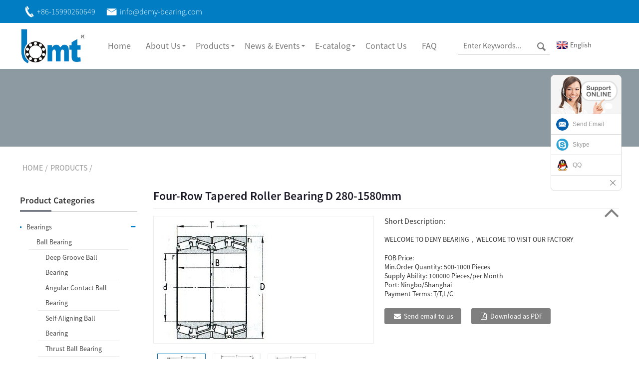

--- FILE ---
content_type: text/html; charset=UTF-8
request_url: https://www.demy-bearings.com/four-row-tapered-roller-bearing-d-280-1580mm.html
body_size: 15501
content:
<!DOCTYPE html>
<html dir="ltr" lang="en">
<head>
<!-- Google tag (gtag.js) -->
<script async src="https://www.googletagmanager.com/gtag/js?id=G-MKK2GFDPC1"></script>
<script>
  window.dataLayer = window.dataLayer || [];
  function gtag(){dataLayer.push(arguments);}
  gtag('js', new Date());

  gtag('config', 'G-MKK2GFDPC1');
</script>
<title>Four-Row Tapered Roller Bearing D 280-1580mm - China Demy(D&amp;M) Bearings</title>
<meta property="fb:app_id" content="966242223397117" />
<meta http-equiv="Content-Type" content="text/html; charset=UTF-8" />
<meta name="viewport" content="width=device-width,initial-scale=1,minimum-scale=1,maximum-scale=1,user-scalable=no">
<link rel="apple-touch-icon-precomposed" href="">
<meta name="format-detection" content="telephone=no">
<meta name="apple-mobile-web-app-capable" content="yes">
<meta name="apple-mobile-web-app-status-bar-style" content="black">
<meta property="og:url" content="https://demy-bearings.com:443/four-row-tapered-roller-bearing-d-280-1580mm.html "/>
<meta property="og:title" content="Four-Row Tapered Roller Bearing D 280-1580mm"/>
<meta property="og:description" content="


Basic dimensions
(mm)
Basic load rating
(KN)
Number
Weight
kg


d
D
B
T
rmin
r1min
Cr
Cor


280
395
288
288
2
6
2890
7450
380656-1
116


280
420
250
250
5
5
1690
5300
380656
119


280
460
324
324
5
4
3680
8350
381156
219


300
420
300
300
4
3
2750
7500
382960/C9
125


300
420
310
310
4
3
2220
..."/>
<meta property="og:type" content="product"/>
<meta property="og:image" content="https://www.demy-bearings.com/uploads/2013101814411085.jpg"/>
<meta property="og:site_name" content="https://www.demy-bearings.com/"/>
<link href="https://www.demy-bearings.com/wp-content/themes/theme62/main.css" rel="stylesheet">
<link href="https://www.demy-bearings.com/wp-content/themes/theme62/style.css" rel="stylesheet">

<script src="https://www.demy-bearings.com/wp-content/themes/theme62/js/jquery.min.js"></script>
<script src="//cdn.goodao.net/style/js/stats_init.js"></script>
<script type="text/javascript" src="https://www.demy-bearings.com/wp-content/themes/theme62/js/validform.min.js"></script>
<script type='text/javascript' src='https://www.demy-bearings.com/wp-content/themes/theme62/js/jquery.themepunch.tools.min.js'></script>
<link href="https://www.demy-bearings.com/admin/language/language.css" rel="stylesheet">
<script src="https://www.demy-bearings.com/admin/language/language.js"></script>
<script src="https://www.demy-bearings.com/wp-content/themes/theme62/js/common.js"></script>
<script type="text/javascript" src="https://www.demy-bearings.com/wp-content/themes/theme62/js/bottom_service.js"></script>
<script src="https://www.demy-bearings.com/wp-content/themes/theme62/js/owl.carousel.js"></script>
<script type="text/javascript" src="https://www.demy-bearings.com/wp-content/themes/theme62/js/jquery.flexslider-min.js"></script>
<script type="text/javascript" src="https://www.demy-bearings.com/wp-content/themes/theme62/js/jquery.fancybox-1.3.4.js"></script>
<script type="text/javascript" src="https://www.demy-bearings.com/wp-content/themes/theme62/js/cloud-zoom.1.0.3.js"></script>
<script src="https://www.demy-bearings.com/wp-content/themes/theme62/js/jquery.cookie.js"></script>
<script src="https://www.demy-bearings.com/wp-content/themes/theme62/js/skrollr.min.js"></script>
<!--<script type='text/javascript' src='https://www.demy-bearings.com/wp-content/themes/theme62/js/jquery.mousewheel.min.js'></script> -->

<!--[if lt IE 9]>
<script src="https://www.demy-bearings.com/wp-content/themes/theme62/js/html5.js"></script>
<![endif]-->
<link type="text/css" rel="stylesheet" href="https://www.demy-bearings.com/admin/custom_service_3/custom_service_on.css" />
<link type="text/css" rel="stylesheet" href="https://www.demy-bearings.com/admin/custom_service_3/bottom_service.css" />
<link rel="shortcut icon" href="https://www.demy-bearings.com/uploads/470035.png" />
<link rel="stylesheet" type="text/css" media="screen" href="https://www.demy-bearings.com/wp-content/plugins/down-as-pdf/hacklog-down-as-pdf.css" />
<meta name="description" itemprop="description" content="Basic dimensions (mm) Basic load" />

<meta name="keywords" itemprop="keywords" content="cylindrical roller bearing,good quality roller bearing,high quality roller bearing,imperial roller bearing,needle roller bearing,roller bearing,roller chain,roller conveyor chain,spherical roller bearing,steel ball &amp; roller,tapered roller bearing,track roller bearing,products" />

</head>

<body >
	<section class="container">
    	
    	<header class="head-wrapper"> 
    	
    	<div class="head_top">
    	    <div class="layout">
    	        <div class="gm-sep head-contact">
                        <div class="head-phone"><a href="tel:+86-15990260649"><span>+86-15990260649</span></a></div>
                        <div class="head-email"><a href="mailto:info@demy-bearing.com"><span>info@demy-bearing.com</span></a></div>
                        
                    </div>
    	    </div>
    	</div>
    	
        <nav class="nav-bar">
            	<div class="logo">
<a href="https://www.demy-bearings.com/"><img src="https://www.demy-bearings.com/uploads/470034.png" alt="logo"></a></div>
                
                                  <section class="nav-wrap">
                                  
                                    <ul class="nav">
<li><a href="https://www.demy-bearings.com/">Home</a></li>
<li><a>About Us</a>
<ul class="sub-menu">
	<li><a href="https://www.demy-bearings.com/company-profile/">Company Profile</a></li>
	<li><a href="https://www.demy-bearings.com/certificates/">Certificates</a></li>
</ul>
</li>
<li class="current-post-ancestor current-menu-parent"><a href="https://www.demy-bearings.com/products/">Products</a>
<ul class="sub-menu">
	<li class="current-post-ancestor"><a href="https://www.demy-bearings.com/products/bearings/">Bearings</a>
	<ul class="sub-menu">
		<li><a href="https://www.demy-bearings.com/products/bearings/ball-bearing/">Ball Bearing</a>
		<ul class="sub-menu">
			<li><a href="https://www.demy-bearings.com/products/bearings/ball-bearing/deep-groove-ball-bearing/">Deep Groove Ball Bearing</a></li>
			<li><a href="https://www.demy-bearings.com/products/bearings/ball-bearing/angular-contact-ball-bearing/">Angular Contact Ball Bearing</a></li>
			<li><a href="https://www.demy-bearings.com/products/bearings/ball-bearing/self-aligning-ball-bearing/">Self-Aligning Ball Bearing</a></li>
			<li><a href="https://www.demy-bearings.com/products/bearings/ball-bearing/thrust-ball-bearing/">Thrust Ball Bearing</a></li>
			<li><a href="https://www.demy-bearings.com/products/bearings/ball-bearing/linear-ball-bearing/">Linear Ball Bearing</a></li>
		</ul>
</li>
		<li class="current-post-ancestor current-menu-parent"><a href="https://www.demy-bearings.com/products/bearings/roller-bearing/">Roller Bearing</a>
		<ul class="sub-menu">
			<li class="current-post-ancestor current-menu-parent"><a href="https://www.demy-bearings.com/products/bearings/roller-bearing/tapered-roller-bearing/">Tapered Roller Bearing</a></li>
			<li><a href="https://www.demy-bearings.com/products/bearings/roller-bearing/cylindrical-roller-bearing/">Cylindrical Roller Bearing</a></li>
			<li><a href="https://www.demy-bearings.com/products/bearings/roller-bearing/spherical-roller-bearing/">Spherical Roller Bearing</a></li>
			<li><a href="https://www.demy-bearings.com/products/bearings/roller-bearing/needle-roller-bearing/">Needle Roller Bearing</a></li>
			<li><a href="https://www.demy-bearings.com/products/bearings/roller-bearing/track-roller-bearing/">Track Roller Bearing</a></li>
		</ul>
</li>
		<li><a href="https://www.demy-bearings.com/products/bearings/auto-bearing/">Auto Bearing</a>
		<ul class="sub-menu">
			<li><a href="https://www.demy-bearings.com/products/bearings/auto-bearing/wheel-bearing/">Wheel Bearing</a></li>
			<li><a href="https://www.demy-bearings.com/products/bearings/auto-bearing/water-pump-bearing/">Water Pump Bearing</a></li>
			<li><a href="https://www.demy-bearings.com/products/bearings/auto-bearing/air-condition-bearing/">Air Condition Bearing</a></li>
			<li><a href="https://www.demy-bearings.com/products/bearings/auto-bearing/clutch-release-bearing/">Clutch Release Bearing</a></li>
		</ul>
</li>
		<li><a href="https://www.demy-bearings.com/products/bearings/motor-bearing/">Motor Bearing</a></li>
		<li><a href="https://www.demy-bearings.com/products/bearings/other-bearings/">Other bearings</a>
		<ul class="sub-menu">
			<li><a href="https://www.demy-bearings.com/products/bearings/other-bearings/agricultural-bearing/">Agricultural Bearing</a></li>
			<li><a href="https://www.demy-bearings.com/products/bearings/other-bearings/textile-bearing/">Textile Bearing</a></li>
			<li><a href="https://www.demy-bearings.com/products/bearings/other-bearings/insert-bearings-housing/">Insert Bearings &#038; Housing</a></li>
			<li><a href="https://www.demy-bearings.com/products/bearings/other-bearings/ceramic-bearing/">Ceramic Bearing</a></li>
			<li><a href="https://www.demy-bearings.com/products/bearings/other-bearings/stainless-steel-bearings/">Stainless Steel Bearings</a></li>
			<li><a href="https://www.demy-bearings.com/products/bearings/other-bearings/adapter-sleeve/">Adapter Sleeve</a></li>
			<li><a href="https://www.demy-bearings.com/products/bearings/other-bearings/rod-end-spherical-plain-bearing/">Rod-End&#038; Spherical plain bearing</a></li>
			<li><a href="https://www.demy-bearings.com/products/bearings/other-bearings/oil-free-self-lubricating-bearings/">Oil-free self-lubricating bearings</a></li>
			<li><a href="https://www.demy-bearings.com/products/bearings/other-bearings/non-standard-bearing/">Non-Standard Bearing</a></li>
		</ul>
</li>
		<li><a href="https://www.demy-bearings.com/products/bearings/balls-rollers/">Balls &#038; Rollers</a></li>
	</ul>
</li>
	<li><a href="https://www.demy-bearings.com/products/conveyor-parts-hardware/">Conveyor parts &#038; hardware</a>
	<ul class="sub-menu">
		<li><a href="https://www.demy-bearings.com/products/conveyor-parts-hardware/former-holder-set/">Former Holder set</a></li>
		<li><a href="https://www.demy-bearings.com/products/conveyor-parts-hardware/infra-red-burmer/">Infra Red Burmer</a></li>
		<li><a href="https://www.demy-bearings.com/products/conveyor-parts-hardware/roller-conveyor-chain/">Roller Conveyor Chain</a></li>
	</ul>
</li>
</ul>
</li>
<li><a href="#">News &#038; Events</a>
<ul class="sub-menu">
	<li><a href="https://www.demy-bearings.com/news_catalog/exhibitions/">Exhibitions</a></li>
	<li><a href="https://www.demy-bearings.com/news_catalog/news/">News</a></li>
</ul>
</li>
<li><a href="https://www.demy-bearings.com/e-catalog/">E-catalog</a>
<ul class="sub-menu">
	<li><a href="https://www.demy-bearings.com/video/">Video</a></li>
</ul>
</li>
<li><a href="https://www.demy-bearings.com/contact-us/">Contact Us</a></li>
<li><a href="https://www.demy-bearings.com/faq/">FAQ</a></li>
                                     </ul>
                                     
                                  </section>
                                  	<section class="head-top">
                                    <section class="head-search">
<form  action="https://www.demy-bearings.com/" method="get">
        <input class="search-ipt" type="text" placeholder="Enter Keywords..." name="s" id="s" />
        <input type="hidden" name="cat" value="490"/>
        <input class="search-btn" type="button" value="" />
</form>
                            </section>
                                
                                        
<div class="change-language ensemble">
  <div class="change-language-info">
    <div class="change-language-title medium-title">
<div class="language-flag language-flag-en">
<a href="javascript:;"><b class="country-flag"></b><span>English</span> </a> 

        </div>
        </div>
		
                            <div class="change-language-cont sub-content">
                            <div class="empty"></div>
    </div>
  </div>
</div>
                                         
                            		</section>
                               </nav>
               
            
        </header>
         <div class="page-head"></div>             	
 


		<nav class="path-bar">
              <ul class="path-nav">
             <li> <a itemprop="breadcrumb" href="https://www.demy-bearings.com/">Home</a></li><li> <a itemprop="breadcrumb" href="https://www.demy-bearings.com/products/" title="Products">Products</a> </li><li> </li>
              </ul>
        </nav>
        <section class="photos-gallery"><b class="close-gallery"></b></section>
        <div class="gallery-body-mask"></div>
        <div id="loading"></div> 
            <section class="page-layout">
            <section class="layout">
    			 <!-- aside begin -->
    	
<aside class="aside">

          <section class="side-widget">
             <div class="side-tit-bar">
                <h4 class="side-tit">Product Categories</h4>
             </div>
             <div class="side-cate side-hide">
                <ul class="side-cate-menu">
               <li class="current-post-ancestor"><a href="https://www.demy-bearings.com/products/bearings/">Bearings</a>
<ul class="sub-menu">
	<li><a href="https://www.demy-bearings.com/products/bearings/ball-bearing/">Ball Bearing</a>
	<ul class="sub-menu">
		<li><a href="https://www.demy-bearings.com/products/bearings/ball-bearing/deep-groove-ball-bearing/">Deep Groove Ball Bearing</a></li>
		<li><a href="https://www.demy-bearings.com/products/bearings/ball-bearing/angular-contact-ball-bearing/">Angular Contact Ball Bearing</a></li>
		<li><a href="https://www.demy-bearings.com/products/bearings/ball-bearing/self-aligning-ball-bearing/">Self-Aligning Ball Bearing</a></li>
		<li><a href="https://www.demy-bearings.com/products/bearings/ball-bearing/thrust-ball-bearing/">Thrust Ball Bearing</a></li>
		<li><a href="https://www.demy-bearings.com/products/bearings/ball-bearing/linear-ball-bearing/">Linear Ball Bearing</a></li>
	</ul>
</li>
	<li class="current-post-ancestor current-menu-parent"><a href="https://www.demy-bearings.com/products/bearings/roller-bearing/">Roller Bearing</a>
	<ul class="sub-menu">
		<li class="current-post-ancestor current-menu-parent"><a href="https://www.demy-bearings.com/products/bearings/roller-bearing/tapered-roller-bearing/">Tapered Roller Bearing</a></li>
		<li><a href="https://www.demy-bearings.com/products/bearings/roller-bearing/cylindrical-roller-bearing/">Cylindrical Roller Bearing</a></li>
		<li><a href="https://www.demy-bearings.com/products/bearings/roller-bearing/spherical-roller-bearing/">Spherical Roller Bearing</a></li>
		<li><a href="https://www.demy-bearings.com/products/bearings/roller-bearing/needle-roller-bearing/">Needle Roller Bearing</a></li>
		<li><a href="https://www.demy-bearings.com/products/bearings/roller-bearing/track-roller-bearing/">Track Roller Bearing</a></li>
	</ul>
</li>
	<li><a href="https://www.demy-bearings.com/products/bearings/auto-bearing/">Auto Bearing</a>
	<ul class="sub-menu">
		<li><a href="https://www.demy-bearings.com/products/bearings/auto-bearing/wheel-bearing/">Wheel Bearing</a></li>
		<li><a href="https://www.demy-bearings.com/products/bearings/auto-bearing/water-pump-bearing/">Water Pump Bearing</a></li>
		<li><a href="https://www.demy-bearings.com/products/bearings/auto-bearing/air-condition-bearing/">Air Condition Bearing</a></li>
		<li><a href="https://www.demy-bearings.com/products/bearings/auto-bearing/clutch-release-bearing/">Clutch Release Bearing</a></li>
	</ul>
</li>
	<li><a href="https://www.demy-bearings.com/products/bearings/motor-bearing/">Motor Bearing</a></li>
	<li><a href="https://www.demy-bearings.com/products/bearings/other-bearings/">Other bearings</a>
	<ul class="sub-menu">
		<li><a href="https://www.demy-bearings.com/products/bearings/other-bearings/agricultural-bearing/">Agricultural Bearing</a></li>
		<li><a href="https://www.demy-bearings.com/products/bearings/other-bearings/textile-bearing/">Textile Bearing</a></li>
		<li><a href="https://www.demy-bearings.com/products/bearings/other-bearings/insert-bearings-housing/">Insert Bearings &#038; Housing</a></li>
		<li><a href="https://www.demy-bearings.com/products/bearings/other-bearings/ceramic-bearing/">Ceramic Bearing</a></li>
		<li><a href="https://www.demy-bearings.com/products/bearings/other-bearings/stainless-steel-bearings/">Stainless Steel Bearings</a></li>
		<li><a href="https://www.demy-bearings.com/products/bearings/other-bearings/rod-end-spherical-plain-bearing/">Rod-End&#038; Spherical plain bearing</a></li>
		<li><a href="https://www.demy-bearings.com/products/bearings/other-bearings/oil-free-self-lubricating-bearings/">Oil-free self-lubricating bearings</a></li>
		<li><a href="https://www.demy-bearings.com/products/bearings/other-bearings/adapter-sleeve/">Adapter Sleeve</a></li>
		<li><a href="https://www.demy-bearings.com/products/bearings/other-bearings/non-standard-bearing/">Non-Standard Bearing</a></li>
	</ul>
</li>
	<li><a href="https://www.demy-bearings.com/products/bearings/balls-rollers/">Balls &#038; Rollers</a></li>
</ul>
</li>
<li><a href="https://www.demy-bearings.com/products/conveyor-parts-hardware/">Conveyor parts &#038; hardware</a>
<ul class="sub-menu">
	<li><a href="https://www.demy-bearings.com/products/conveyor-parts-hardware/former-holder-set/">Former Holder set</a></li>
	<li><a href="https://www.demy-bearings.com/products/conveyor-parts-hardware/infra-red-burmer/">Infra Red Burmer</a></li>
	<li><a href="https://www.demy-bearings.com/products/conveyor-parts-hardware/roller-conveyor-chain/">Roller Conveyor Chain</a></li>
</ul>
</li>
                </ul>
             </div>
          </section>

		  <section class="side-widget">
             <div class="side-tit-bar">
                <h4 class="side-tit">Feature Products</h4>
             </div>
             <section class="products-scroll-list-wrap side-hide">
             	<a href="javascript:" class="products-scroll-btn-prev"><b></b></a>
                 <div class="products-scroll-list">
                    <ul>
                       <li>
                          <a href="https://www.demy-bearings.com/customized-double-former-holder-set-with-nylon-disc-for-glove-production.html"><img src="https://www.demy-bearings.com/uploads/4-300x300.jpg" alt="Customized Double Former Holder Set With Nylon Disc For Glove Production"></a>
                          <div class="pd-info">
                               <div class="pd-name"><a href="https://www.demy-bearings.com/customized-double-former-holder-set-with-nylon-disc-for-glove-production.html">Customized Double Former Holder Set With Nylon Disc ...</a></div>
                          </div>
                       </li>
                       <li>
                          <a href="https://www.demy-bearings.com/high-quality-roller-conveyor-chain-for-glove-production.html"><img src="https://www.demy-bearings.com/uploads/11-300x300.jpg" alt="High Quality Single Roller Conveyor Chain For Glove Produciton"></a>
                          <div class="pd-info">
                               <div class="pd-name"><a href="https://www.demy-bearings.com/high-quality-roller-conveyor-chain-for-glove-production.html">High Quality Single Roller Conveyor Chain For Glove ...</a></div>
                          </div>
                       </li>
                       <li>
                          <a href="https://www.demy-bearings.com/high-quality-double-former-holder-set-for-glove-production.html"><img src="https://www.demy-bearings.com/uploads/31-300x300.jpg" alt="High Quality Double Guides Former Holder Set For Glove Production"></a>
                          <div class="pd-info">
                               <div class="pd-name"><a href="https://www.demy-bearings.com/high-quality-double-former-holder-set-for-glove-production.html">High Quality Double Guides Former Holder Set For Glo...</a></div>
                          </div>
                       </li>
                       <li>
                          <a href="https://www.demy-bearings.com/high-quality-single-former-holder-set-for-glove-production-2.html"><img src="https://www.demy-bearings.com/uploads/62-300x300.jpg" alt="High Quality Single Former Holder For Glove Production"></a>
                          <div class="pd-info">
                               <div class="pd-name"><a href="https://www.demy-bearings.com/high-quality-single-former-holder-set-for-glove-production-2.html">High Quality Single Former Holder For Glove Production</a></div>
                          </div>
                       </li>
                       <li>
                          <a href="https://www.demy-bearings.com/clutch-release-bearing.html"><img src="https://www.demy-bearings.com/uploads/276-300x300.jpg" alt="Clutch Release Bearing"></a>
                          <div class="pd-info">
                               <div class="pd-name"><a href="https://www.demy-bearings.com/clutch-release-bearing.html">Clutch Release Bearing</a></div>
                          </div>
                       </li>
                       <li>
                          <a href="https://www.demy-bearings.com/oil-free-self-lubricating-bearings.html"><img src="https://www.demy-bearings.com/uploads/ofb1-300x300.jpg" alt="Oil-free self-lubricating bearings"></a>
                          <div class="pd-info">
                               <div class="pd-name"><a href="https://www.demy-bearings.com/oil-free-self-lubricating-bearings.html">Oil-free self-lubricating bearings</a></div>
                          </div>
                       </li>
                       <li>
                          <a href="https://www.demy-bearings.com/motor-bearing.html"><img src="https://www.demy-bearings.com/uploads/motor-bearing-300x300.jpg" alt="Motor Bearing"></a>
                          <div class="pd-info">
                               <div class="pd-name"><a href="https://www.demy-bearings.com/motor-bearing.html">Motor Bearing</a></div>
                          </div>
                       </li>
                       <li>
                          <a href="https://www.demy-bearings.com/non-standard-bearing-d-15-25-2.html"><img src="https://www.demy-bearings.com/uploads/non-standard-bearing-d-15-25-2.jpg" alt="Non Standard Bearing D 15-25"></a>
                          <div class="pd-info">
                               <div class="pd-name"><a href="https://www.demy-bearings.com/non-standard-bearing-d-15-25-2.html">Non Standard Bearing D 15-25</a></div>
                          </div>
                       </li>
                       <li>
                          <a href="https://www.demy-bearings.com/single-row-cylindrical-roller-bearing-d-50-460mm-2.html"><img src="https://www.demy-bearings.com/uploads/single-row-cylindrical-roller-bearing-d-50-460mm-2-300x300.jpg" alt="Single Row Cylindrical Roller Bearing D 50-460mm"></a>
                          <div class="pd-info">
                               <div class="pd-name"><a href="https://www.demy-bearings.com/single-row-cylindrical-roller-bearing-d-50-460mm-2.html">Single Row Cylindrical Roller Bearing D 50-460mm</a></div>
                          </div>
                       </li>
                       <li>
                          <a href="https://www.demy-bearings.com/single-direction-thrust-ball-bearings-with-sphered-housing-washers-2.html"><img src="https://www.demy-bearings.com/uploads/single-direction-thrust-ball-bearings-with-sphered-housing-washers-2-300x300.jpg" alt="Single Direction Thrust Ball Bearings With Sphered Housing Washers"></a>
                          <div class="pd-info">
                               <div class="pd-name"><a href="https://www.demy-bearings.com/single-direction-thrust-ball-bearings-with-sphered-housing-washers-2.html">Single Direction Thrust Ball Bearings With Sphered H...</a></div>
                          </div>
                       </li>
                       <li>
                          <a href="https://www.demy-bearings.com/inch-series-tapered-roller-bearingsingle-row-d-34-976-44-450mmmm-2.html"><img src="https://www.demy-bearings.com/uploads/inch-series-tapered-roller-bearingsingle-row-d-34-976-44-450mmmm-2-300x300.jpg" alt="Inch Series Tapered Roller Bearing(Single Row) D 34.976-44.450mmmm"></a>
                          <div class="pd-info">
                               <div class="pd-name"><a href="https://www.demy-bearings.com/inch-series-tapered-roller-bearingsingle-row-d-34-976-44-450mmmm-2.html">Inch Series Tapered Roller Bearing(Single Row) D 34....</a></div>
                          </div>
                       </li>
                  
                    </ul>
                  </div>
                 <a href="javascript:" class="products-scroll-btn-next"><b></b></a> 
             </section> 
          </section>  
		  
<div class="side-bn"><a href=""><img src="https://www.demy-bearings.com/uploads/4700323.jpg" alt="" /></a></div>
<div class="side-bn"><a href=""><img src="https://www.demy-bearings.com/uploads/4700322.jpg" alt="" /></a></div>
<div class="side-bn"><a href=""><img src="https://www.demy-bearings.com/uploads/4700317.jpg" alt="" /></a></div>
<div class="side-bn"><a href=""><img src="https://www.demy-bearings.com/uploads/4700315.jpg" alt="" /></a></div>
<div class="side-bn"><a href=""><img src="https://www.demy-bearings.com/uploads/4700320.jpg" alt="" /></a></div>
<div class="side-bn"><a href=""><img src="https://www.demy-bearings.com/uploads/4700316.jpg" alt="" /></a></div>
<div class="side-bn"><a href=""><img src="https://www.demy-bearings.com/uploads/4700318.jpg" alt="" /></a></div>
<div class="side-bn"><a href=""><img src="https://www.demy-bearings.com/uploads/4700324.jpg" alt="" /></a></div>
<div class="side-bn"><a href=""><img src="https://www.demy-bearings.com/uploads/4700325.jpg" alt="" /></a></div>

	  </aside>           <!--// aisde end -->
           
           <!-- main begin -->
           <section class="main" >
           	<section class="detail-wrap">
      
              <!-- product info -->
              <section class="product-intro">
              	 <h1 class="product-title">Four-Row Tapered Roller Bearing D 280-1580mm</h1>

<div class="product-view" >
<!-- Piliang S-->
<!-- Piliang E-->
<div class="product-image"><a class="cloud-zoom" id="zoom1" data-zoom="adjustX:0, adjustY:0" href="https://www.demy-bearings.com/uploads/2013101814411085.jpg">
<img src="https://www.demy-bearings.com/uploads/2013101814411085.jpg" itemprop="image" title="" alt="Four-Row Tapered Roller Bearing D 280-1580mm Featured Image" style="width:100%" /></a>
</div>
            <div class="image-additional">
           	 <ul>    			
                    <li class="current"><a class="cloud-zoom-gallery item"  href="https://www.demy-bearings.com/uploads/2013101814411085.jpg" data-zoom="useZoom:zoom1, smallImage:https://www.demy-bearings.com/uploads/2013101814411085.jpg"><img src="https://www.demy-bearings.com/uploads/2013101814411085.jpg" alt="Four-Row Tapered Roller Bearing D 280-1580mm" /><img src="https://www.demy-bearings.com/uploads/2013101814411085.jpg" alt="Four-Row Tapered Roller Bearing D 280-1580mm" class="popup" /></a></li>
                    <li><a class="cloud-zoom-gallery item"  href="https://www.demy-bearings.com/uploads/2013101814412081.jpg" data-zoom="useZoom:zoom1, smallImage:https://www.demy-bearings.com/uploads/2013101814412081.jpg"><img src="https://www.demy-bearings.com/uploads/2013101814412081.jpg" alt="Four-Row Tapered Roller Bearing D 280-1580mm" /><img src="https://www.demy-bearings.com/uploads/2013101814412081.jpg" alt="Four-Row Tapered Roller Bearing D 280-1580mm" class="popup" /></a></li>
                    <li><a class="cloud-zoom-gallery item"  href="https://www.demy-bearings.com/uploads/2013101814412830.jpg" data-zoom="useZoom:zoom1, smallImage:https://www.demy-bearings.com/uploads/2013101814412830.jpg"><img src="https://www.demy-bearings.com/uploads/2013101814412830.jpg" alt="Four-Row Tapered Roller Bearing D 280-1580mm" /><img src="https://www.demy-bearings.com/uploads/2013101814412830.jpg" alt="Four-Row Tapered Roller Bearing D 280-1580mm" class="popup" /></a></li>
			 </ul>
            </div>
</div>
<script>
nico_cloud_zoom();
</script>
<section class="product-summary">
<h3>Short Description:</h3>
<br />
<p>WELCOME TO DEMY BEARING，WELCOME TO VISIT OUR FACTORY</p>
<br />
			 <li><em>FOB Price: </em> </li>
			 <li><em>Min.Order Quantity: </em> 500-1000 Pieces</li>
			 <li><em>Supply Ability: </em> 100000 Pieces/per Month</li>
			 <li><em>Port: </em> Ningbo/Shanghai</li>
			 <li><em>Payment Terms: </em> T/T,L/C</li>
	
<div class="gm-sep product-btn-wrap">
    <a href="#send-email" class="email">Send email to us</a>
    <a href="/downloadpdf.php?id=1092" target="_blank" rel="external nofollow"   class="pdf">Download as PDF</a>
</div>

<div class="share-this"><div class="addthis_sharing_toolbox"></div><script type="text/javascript" src="//s7.addthis.com/js/300/addthis_widget.js#pubid=ra-542380e974172b9d" async="async"></script></div>
</section>
              </section>


              
<section class="tab-content-wrap product-detail">
                 <div class="tab-title-bar detail-tabs">
                    <h2 class="tab-title title current"><span>Product Detail</span></h2>
					

		
                  	<h2 class="tab-title title"><span>Product Tags</span></h2>
                 </div>
                 <section class="tab-panel-wrap">
                 <section class="tab-panel disabled entry">
                 	<section class="tab-panel-content">
<table>
<tbody>
<tr>
<td colspan="6">Basic dimensions<br />
(mm)</td>
<td colspan="2">Basic load rating<br />
(KN)</td>
<td rowspan="2">Number</td>
<td rowspan="2">Weight<br />
kg</td>
</tr>
<tr>
<td>d</td>
<td>D</td>
<td>B</td>
<td>T</td>
<td>rmin</td>
<td>r1min</td>
<td>Cr</td>
<td>Cor</td>
</tr>
<tr>
<td>280</td>
<td>395</td>
<td>288</td>
<td>288</td>
<td>2</td>
<td>6</td>
<td>2890</td>
<td>7450</td>
<td>380656-1</td>
<td>116</td>
</tr>
<tr>
<td>280</td>
<td>420</td>
<td>250</td>
<td>250</td>
<td>5</td>
<td>5</td>
<td>1690</td>
<td>5300</td>
<td>380656</td>
<td>119</td>
</tr>
<tr>
<td>280</td>
<td>460</td>
<td>324</td>
<td>324</td>
<td>5</td>
<td>4</td>
<td>3680</td>
<td>8350</td>
<td>381156</td>
<td>219</td>
</tr>
<tr>
<td>300</td>
<td>420</td>
<td>300</td>
<td>300</td>
<td>4</td>
<td>3</td>
<td>2750</td>
<td>7500</td>
<td>382960/C9</td>
<td>125</td>
</tr>
<tr>
<td>300</td>
<td>420</td>
<td>310</td>
<td>310</td>
<td>4</td>
<td>3</td>
<td>2220</td>
<td>8100</td>
<td>382960X2/HCC9YA3</td>
<td>134</td>
</tr>
<tr>
<td>300</td>
<td>424</td>
<td>148</td>
<td>310</td>
<td>4</td>
<td>3</td>
<td>3300</td>
<td>8500</td>
<td>382960X2/HC</td>
<td>140</td>
</tr>
<tr>
<td>300</td>
<td>460</td>
<td>390</td>
<td>390</td>
<td>5</td>
<td>4</td>
<td>4230</td>
<td>10200</td>
<td>382160/HC</td>
<td>222</td>
</tr>
<tr>
<td>300</td>
<td>500</td>
<td>350</td>
<td>350</td>
<td>5</td>
<td>4</td>
<td>3000</td>
<td>8900</td>
<td>380660/HCC9</td>
<td>280</td>
</tr>
<tr>
<td>317.5</td>
<td>422.275</td>
<td>-</td>
<td>269.875</td>
<td>1.5</td>
<td>3.3</td>
<td>2490</td>
<td>5950</td>
<td>3806/317.5-XRS/HCC9YAB</td>
<td>99.1</td>
</tr>
<tr>
<td>320</td>
<td>480</td>
<td>380</td>
<td>380</td>
<td>5</td>
<td>4</td>
<td>3300</td>
<td>11500</td>
<td>382064X2/HC</td>
<td>252</td>
</tr>
<tr>
<td>330.2</td>
<td>444.5</td>
<td>301.625</td>
<td>301.625</td>
<td>3.3</td>
<td>3.3</td>
<td>3240</td>
<td>7850</td>
<td>3806/330.2-XRS/HCC9</td>
<td>126</td>
</tr>
<tr>
<td>340</td>
<td>460</td>
<td>310</td>
<td>310</td>
<td>4</td>
<td>4</td>
<td>2420</td>
<td>9300</td>
<td>382968X2/HC</td>
<td>147</td>
</tr>
<tr>
<td>340</td>
<td>460</td>
<td>310</td>
<td>310</td>
<td>4</td>
<td>4</td>
<td>3300</td>
<td>8950</td>
<td>382968X2/HCC9</td>
<td>146</td>
</tr>
<tr>
<td>340</td>
<td>520</td>
<td>325</td>
<td>325</td>
<td>5</td>
<td>4</td>
<td>3520</td>
<td>8200</td>
<td>381068</td>
<td>247</td>
</tr>
<tr>
<td>340</td>
<td>520</td>
<td>154</td>
<td>323</td>
<td>-</td>
<td>-</td>
<td>3850</td>
<td>9060</td>
<td>381068X2/HCC9YA6</td>
<td>243</td>
</tr>
<tr>
<td>340</td>
<td>580</td>
<td>425</td>
<td>425</td>
<td>5</td>
<td>4</td>
<td>5550</td>
<td>12300</td>
<td>381168</td>
<td>468</td>
</tr>
<tr>
<td>355</td>
<td>490</td>
<td>316</td>
<td>316</td>
<td>1.5</td>
<td>3.3</td>
<td>4100</td>
<td>10900</td>
<td>380671</td>
<td>186</td>
</tr>
<tr>
<td>355</td>
<td>490</td>
<td>158</td>
<td>316</td>
<td>1.5</td>
<td>3.3</td>
<td>4460</td>
<td>10000</td>
<td>380671/HC</td>
<td>175</td>
</tr>
<tr>
<td>355</td>
<td>490</td>
<td>158</td>
<td>316</td>
<td>1.5</td>
<td>3.3</td>
<td>4460</td>
<td>10000</td>
<td>380671/HCC9</td>
<td>175</td>
</tr>
<tr>
<td>355.6</td>
<td>482.6</td>
<td>265.114</td>
<td>269.875</td>
<td>1.5</td>
<td>3.3</td>
<td>2570</td>
<td>7440</td>
<td>3806/355.6/HCC9</td>
<td>139</td>
</tr>
<tr>
<td>355.6</td>
<td>488.95</td>
<td>-</td>
<td>317.5</td>
<td>1.5</td>
<td>3.3</td>
<td>4750</td>
<td>11000</td>
<td>3806/355X4-2RS/HCC9</td>
<td>165</td>
</tr>
<tr>
<td>360</td>
<td>480</td>
<td>375</td>
<td>375</td>
<td>4</td>
<td>4</td>
<td>2800</td>
<td>11800</td>
<td>382972X2/HCYA3</td>
<td>197</td>
</tr>
<tr>
<td>360</td>
<td>510</td>
<td>380</td>
<td>380</td>
<td>2</td>
<td>6</td>
<td>5500</td>
<td>14200</td>
<td>380672</td>
<td>256</td>
</tr>
<tr>
<td>360</td>
<td>540</td>
<td>280</td>
<td>280</td>
<td>5</td>
<td>5</td>
<td>4300</td>
<td>8800</td>
<td>381072X2/YA6</td>
<td>231</td>
</tr>
</tbody>
</table>
<table style="width: 98%;" border="1" cellspacing="0" cellpadding="0">
<tbody>
<tr>
<td colspan="6">Basic dimensions<br />
(mm)</td>
<td colspan="2">Basic load rating<br />
(KN)</td>
<td rowspan="2">Number</td>
<td rowspan="2">Weight<br />
kg</td>
</tr>
<tr>
<td>d</td>
<td>D</td>
<td>B</td>
<td>T</td>
<td>rmin</td>
<td>r1min</td>
<td>Cr</td>
<td>Cor</td>
</tr>
<tr>
<td>360</td>
<td>600</td>
<td>420</td>
<td>420</td>
<td>4.7</td>
<td>4.7</td>
<td>4340</td>
<td>13500</td>
<td>381172/HCYA6</td>
<td>388</td>
</tr>
<tr>
<td>380</td>
<td>550</td>
<td>330</td>
<td>350</td>
<td>5</td>
<td>5</td>
<td>2740</td>
<td>9450</td>
<td>380676/HC-1</td>
<td>273</td>
</tr>
<tr>
<td>380</td>
<td>560</td>
<td>325</td>
<td>325</td>
<td>5</td>
<td>4</td>
<td>4810</td>
<td>10000</td>
<td>381076</td>
<td>263</td>
</tr>
<tr>
<td>380</td>
<td>560</td>
<td>360</td>
<td>360</td>
<td>2</td>
<td>6</td>
<td>6000</td>
<td>13500</td>
<td>381076X2/YA6</td>
<td>296</td>
</tr>
<tr>
<td>380</td>
<td>620</td>
<td>388</td>
<td>388</td>
<td>6</td>
<td>6</td>
<td>3800</td>
<td>11600</td>
<td>380676/HC</td>
<td>443</td>
</tr>
<tr>
<td>380</td>
<td>620</td>
<td>420</td>
<td>420</td>
<td>5</td>
<td>4</td>
<td>5550</td>
<td>12600</td>
<td>381176/HC</td>
<td>485</td>
</tr>
<tr>
<td>380</td>
<td>620</td>
<td>420</td>
<td>420</td>
<td>5</td>
<td>4</td>
<td>5550</td>
<td>12600</td>
<td>381176/HCC9</td>
<td>485</td>
</tr>
<tr>
<td>380</td>
<td>620</td>
<td>420</td>
<td>420</td>
<td>5</td>
<td>4</td>
<td>5550</td>
<td>12600</td>
<td>381176/HCYA2-1</td>
<td>484</td>
</tr>
<tr>
<td>380</td>
<td>620</td>
<td>420</td>
<td>420</td>
<td>5</td>
<td>4</td>
<td>5550</td>
<td>12600</td>
<td>381176/HCYA2</td>
<td>484</td>
</tr>
<tr>
<td>395</td>
<td>545</td>
<td>268.7</td>
<td>288.7</td>
<td>4</td>
<td>7.5</td>
<td>2340</td>
<td>6500</td>
<td>380679X2/HC</td>
<td>194</td>
</tr>
<tr>
<td>395</td>
<td>545</td>
<td>268.7</td>
<td>288.7</td>
<td>4</td>
<td>7.5</td>
<td>2340</td>
<td>6500</td>
<td>380679X2/HCYA7</td>
<td>194</td>
</tr>
<tr>
<td>395</td>
<td>545</td>
<td>268.7</td>
<td>288.7</td>
<td>4</td>
<td>7.5</td>
<td>2340</td>
<td>6500</td>
<td>380679X2/HCC9</td>
<td>194</td>
</tr>
<tr>
<td>395</td>
<td>545</td>
<td>268</td>
<td>288.9</td>
<td>5</td>
<td>10</td>
<td>2340</td>
<td>6500</td>
<td>380679/HCYA3</td>
<td>194</td>
</tr>
<tr>
<td>400</td>
<td>540</td>
<td>280</td>
<td>280</td>
<td>3.7</td>
<td>7.5</td>
<td>2690</td>
<td>6500</td>
<td>380680/HC-1</td>
<td>187</td>
</tr>
<tr>
<td>400</td>
<td>540</td>
<td>400</td>
<td>400</td>
<td>5</td>
<td>5</td>
<td>6980</td>
<td>13300</td>
<td>380680/HC</td>
<td>262</td>
</tr>
<tr>
<td>400</td>
<td>600</td>
<td>356</td>
<td>356</td>
<td>5</td>
<td>4</td>
<td>3740</td>
<td>12400</td>
<td>381080/HC</td>
<td>345</td>
</tr>
<tr>
<td>409.575</td>
<td>546.1</td>
<td>334.962</td>
<td>334.962</td>
<td>1.5</td>
<td>6.4</td>
<td>3900</td>
<td>11700</td>
<td>1-7016</td>
<td>201</td>
</tr>
<tr>
<td>420</td>
<td>560</td>
<td>437</td>
<td>437</td>
<td>5</td>
<td>5</td>
<td>7900</td>
<td>16300</td>
<td>380684/HC</td>
<td>298</td>
</tr>
<tr>
<td>420</td>
<td>560</td>
<td>437</td>
<td>437</td>
<td>SP</td>
<td>6</td>
<td>4800</td>
<td>15200</td>
<td>380684-XRS/HCP69</td>
<td>292</td>
</tr>
<tr>
<td>420</td>
<td>592</td>
<td>432</td>
<td>432</td>
<td>5</td>
<td>5</td>
<td>6600</td>
<td>16300</td>
<td>380684/HCE-1</td>
<td>375</td>
</tr>
<tr>
<td>420</td>
<td>620</td>
<td>356</td>
<td>356</td>
<td>5</td>
<td>4</td>
<td>4560</td>
<td>11700</td>
<td>381084</td>
<td>369</td>
</tr>
<tr>
<td>420</td>
<td>700</td>
<td>480</td>
<td>480</td>
<td>6</td>
<td>5</td>
<td>5610</td>
<td>18200</td>
<td>381184X2J/HC</td>
<td>749</td>
</tr>
<tr>
<td>420</td>
<td>700</td>
<td>480</td>
<td>480</td>
<td>6</td>
<td>5</td>
<td>10500</td>
<td>11900</td>
<td>381184</td>
<td>755</td>
</tr>
<tr>
<td>430</td>
<td>570</td>
<td>336.55</td>
<td>336.55</td>
<td>1.5</td>
<td>3.3</td>
<td>4850</td>
<td>13800</td>
<td>380686</td>
<td>241</td>
</tr>
</tbody>
</table>
<table style="width: 98%;" border="1" cellspacing="0" cellpadding="0">
<tbody>
<tr>
<td colspan="6">Basic dimensions<br />
(mm)</td>
<td colspan="2">Basic load rating<br />
(KN)</td>
<td rowspan="2">Number</td>
<td rowspan="2">Weight<br />
kg</td>
</tr>
<tr>
<td>d</td>
<td>D</td>
<td>B</td>
<td>T</td>
<td>rmin</td>
<td>r1min</td>
<td>Cr</td>
<td>Cor</td>
</tr>
<tr>
<td>430</td>
<td>575</td>
<td>380</td>
<td>380</td>
<td>1.5</td>
<td>5</td>
<td>6200</td>
<td>16200</td>
<td>380686-1</td>
<td>282</td>
</tr>
<tr>
<td>440</td>
<td>580</td>
<td>420</td>
<td>420</td>
<td>4.5</td>
<td>6.7</td>
<td>5900</td>
<td>17300</td>
<td>380688-3</td>
<td>302</td>
</tr>
<tr>
<td>440</td>
<td>590</td>
<td>480</td>
<td>480</td>
<td>SP</td>
<td>SP</td>
<td>8000</td>
<td>19000</td>
<td>381188X1-XRS/HC-1</td>
<td>359</td>
</tr>
<tr>
<td>440</td>
<td>620</td>
<td>454</td>
<td>454</td>
<td>6</td>
<td>6</td>
<td>6650</td>
<td>18800</td>
<td>380688/HCC9</td>
<td>432</td>
</tr>
<tr>
<td>440</td>
<td>620</td>
<td>454</td>
<td>454</td>
<td>6</td>
<td>6</td>
<td>6650</td>
<td>18800</td>
<td>380688/HC-1</td>
<td>432</td>
</tr>
<tr>
<td>440</td>
<td>620</td>
<td>454</td>
<td>454</td>
<td>6</td>
<td>6</td>
<td>6500</td>
<td>20200</td>
<td>380688/HCC9YA8</td>
<td>422</td>
</tr>
<tr>
<td>440</td>
<td>650</td>
<td>355</td>
<td>355</td>
<td>6*</td>
<td>5*</td>
<td>3680</td>
<td>12100</td>
<td>380688/HC</td>
<td>385</td>
</tr>
<tr>
<td>440</td>
<td>650</td>
<td>355</td>
<td>355</td>
<td>6*</td>
<td>6*</td>
<td>3680</td>
<td>12100</td>
<td>380688/HCYA7</td>
<td>385</td>
</tr>
<tr>
<td>440</td>
<td>650</td>
<td>355</td>
<td>355</td>
<td>6</td>
<td>5</td>
<td>5000</td>
<td>12300</td>
<td>381088X2/HG</td>
<td>402</td>
</tr>
<tr>
<td>450</td>
<td>580</td>
<td>450</td>
<td>450</td>
<td>3</td>
<td>6</td>
<td>6000</td>
<td>19300</td>
<td>380690-2</td>
<td>282</td>
</tr>
<tr>
<td>450</td>
<td>595</td>
<td>368</td>
<td>368</td>
<td>3</td>
<td>6</td>
<td>5400</td>
<td>16000</td>
<td>380690-3</td>
<td>287</td>
</tr>
<tr>
<td>460</td>
<td>610</td>
<td>360</td>
<td>360</td>
<td>3</td>
<td>6</td>
<td>6100</td>
<td>16400</td>
<td>381992X3/YA</td>
<td>291</td>
</tr>
<tr>
<td>460</td>
<td>610</td>
<td>400</td>
<td>400</td>
<td>2.5</td>
<td>4</td>
<td>6000</td>
<td>17000</td>
<td>380692-2</td>
<td>316</td>
</tr>
<tr>
<td>460</td>
<td>620</td>
<td>310</td>
<td>310</td>
<td>5</td>
<td>4</td>
<td>6160</td>
<td>3450</td>
<td>381992/HC</td>
<td>260</td>
</tr>
<tr>
<td>460</td>
<td>620</td>
<td>310</td>
<td>310</td>
<td>5</td>
<td>4</td>
<td>6160</td>
<td>3450</td>
<td>381992/HCC9</td>
<td>260</td>
</tr>
<tr>
<td>460</td>
<td>625</td>
<td>421</td>
<td>421</td>
<td>3</td>
<td>9</td>
<td>7050</td>
<td>19800</td>
<td>380692-3</td>
<td>382</td>
</tr>
<tr>
<td>460</td>
<td>650</td>
<td>474</td>
<td>474</td>
<td>6</td>
<td>6</td>
<td>4950</td>
<td>20000</td>
<td>380692/HCC9-1</td>
<td>506</td>
</tr>
<tr>
<td>460</td>
<td>730</td>
<td>440</td>
<td>440</td>
<td>4</td>
<td>7.5</td>
<td>6160</td>
<td>14800</td>
<td>381192X3/HC</td>
<td>663</td>
</tr>
<tr>
<td>460</td>
<td>730</td>
<td>440</td>
<td>440</td>
<td>4</td>
<td>7.5</td>
<td>6160</td>
<td>14800</td>
<td>381192X3/HCC9</td>
<td>663</td>
</tr>
<tr>
<td>475</td>
<td>600</td>
<td>368</td>
<td>368</td>
<td>2</td>
<td>6</td>
<td>5100</td>
<td>16000</td>
<td>380695</td>
<td>251</td>
</tr>
<tr>
<td>475</td>
<td>660</td>
<td>450</td>
<td>450</td>
<td>4</td>
<td>6</td>
<td>8410</td>
<td>22000</td>
<td>380695-1</td>
<td>462</td>
</tr>
<tr>
<td>480</td>
<td>700</td>
<td>420</td>
<td>420</td>
<td>5</td>
<td>5</td>
<td>4730</td>
<td>16900</td>
<td>381096</td>
<td>582</td>
</tr>
<tr>
<td>480</td>
<td>700</td>
<td>420</td>
<td>420</td>
<td>6</td>
<td>5</td>
<td>5880</td>
<td>15500</td>
<td>381096/HCYA2</td>
<td>535</td>
</tr>
<tr>
<td>482.6</td>
<td>615.95</td>
<td>400</td>
<td>400</td>
<td>SP</td>
<td>6.4</td>
<td>4700</td>
<td>16000</td>
<td>3806/482.6-XRS/HCEC9YAB</td>
<td>299</td>
</tr>
</tbody>
</table>
<table style="width: 98%;" border="1" cellspacing="0" cellpadding="0">
<tbody>
<tr>
<td colspan="6">Basic dimensions<br />
(mm)</td>
<td colspan="2">Basic load rating<br />
(KN)</td>
<td rowspan="2">Number</td>
<td rowspan="2">Weight<br />
kg</td>
</tr>
<tr>
<td>d</td>
<td>D</td>
<td>B</td>
<td>T</td>
<td>rmin</td>
<td>r1min</td>
<td>Cr</td>
<td>Cor</td>
</tr>
<tr>
<td>490</td>
<td>625</td>
<td>385</td>
<td>385</td>
<td>7</td>
<td>4</td>
<td>5390</td>
<td>16500</td>
<td>380698/HC</td>
<td>278</td>
</tr>
<tr>
<td>490</td>
<td>625</td>
<td>385</td>
<td>385</td>
<td>SP</td>
<td>4</td>
<td>5200</td>
<td>14350</td>
<td>380698-XRS/HCEC9YB2</td>
<td>275</td>
</tr>
<tr>
<td>500</td>
<td>720</td>
<td>400</td>
<td>400</td>
<td>5</td>
<td>5</td>
<td>7500</td>
<td>18600</td>
<td>3810/500X2/HC</td>
<td>542</td>
</tr>
<tr>
<td>510</td>
<td>655</td>
<td>379</td>
<td>377</td>
<td>1.5</td>
<td>6.4</td>
<td>6180</td>
<td>18800</td>
<td>3806/510-1</td>
<td>332</td>
</tr>
<tr>
<td>510</td>
<td>655</td>
<td>377</td>
<td>379</td>
<td>1.5</td>
<td>6.4</td>
<td>5500</td>
<td>16200</td>
<td>3806/510/HCC9</td>
<td>316</td>
</tr>
<tr>
<td>530</td>
<td>780</td>
<td>450</td>
<td>450</td>
<td>6</td>
<td>5</td>
<td>7200</td>
<td>18200</td>
<td>3810/530</td>
<td>745</td>
</tr>
<tr>
<td>540</td>
<td>690</td>
<td>400</td>
<td>400</td>
<td>2</td>
<td>5</td>
<td>6270</td>
<td>11400</td>
<td>3806/540J/HC</td>
<td>375</td>
</tr>
<tr>
<td>558.8</td>
<td>736.6</td>
<td>450</td>
<td>450</td>
<td>5</td>
<td>5</td>
<td>7250</td>
<td>23600</td>
<td>3806/558X4/HC</td>
<td>534</td>
</tr>
<tr>
<td>560</td>
<td>750</td>
<td>368</td>
<td>368</td>
<td>5</td>
<td>4</td>
<td>8630</td>
<td>15800</td>
<td>3819/560/HC</td>
<td>447</td>
</tr>
<tr>
<td>560</td>
<td>920</td>
<td>620</td>
<td>620</td>
<td>7.5</td>
<td>6</td>
<td>20000</td>
<td>32000</td>
<td>3811/560</td>
<td>1690</td>
</tr>
<tr>
<td>600</td>
<td>800</td>
<td>365</td>
<td>365</td>
<td>5</td>
<td>5</td>
<td>4400</td>
<td>18100</td>
<td>3806/600/HC</td>
<td>489</td>
</tr>
<tr>
<td>600</td>
<td>800</td>
<td>365</td>
<td>365</td>
<td>5</td>
<td>5</td>
<td>5110</td>
<td>17200</td>
<td>3806/600/HCYA8</td>
<td>521</td>
</tr>
<tr>
<td>600</td>
<td>800</td>
<td>380</td>
<td>380</td>
<td>5</td>
<td>4</td>
<td>4400</td>
<td>18100</td>
<td>3819/600/HC</td>
<td>497</td>
</tr>
<tr>
<td>600</td>
<td>870</td>
<td>480</td>
<td>480</td>
<td>6</td>
<td>6</td>
<td>6760</td>
<td>25500</td>
<td>3810/600/HC</td>
<td>992</td>
</tr>
<tr>
<td>600</td>
<td>980</td>
<td>650</td>
<td>650</td>
<td>7.5</td>
<td>7.5</td>
<td>10600</td>
<td>37500</td>
<td>3811/600/HC</td>
<td>1970</td>
</tr>
<tr>
<td>620</td>
<td>800</td>
<td>363.5</td>
<td>363.5</td>
<td>3</td>
<td>6</td>
<td>7280</td>
<td>21000</td>
<td>3806/620</td>
<td>466</td>
</tr>
<tr>
<td>630</td>
<td>850</td>
<td>418</td>
<td>418</td>
<td>6</td>
<td>6</td>
<td>5500</td>
<td>22100</td>
<td>3819/630/HC</td>
<td>682</td>
</tr>
<tr>
<td>630</td>
<td>920</td>
<td>515</td>
<td>515</td>
<td>7.5</td>
<td>7.5</td>
<td>7200</td>
<td>27500</td>
<td>3810/630/HC</td>
<td>1190</td>
</tr>
<tr>
<td>630</td>
<td>1030</td>
<td>670</td>
<td>670</td>
<td>7.5</td>
<td>6</td>
<td>16500</td>
<td>42000</td>
<td>3811/630/HC</td>
<td>2200</td>
</tr>
<tr>
<td>640</td>
<td>1030</td>
<td>560</td>
<td>560</td>
<td>7.5</td>
<td>12</td>
<td>17600</td>
<td>39300</td>
<td>3806/650/HCYA7</td>
<td>1770</td>
</tr>
<tr>
<td>650</td>
<td>915</td>
<td>674</td>
<td>674</td>
<td>3.3</td>
<td>6.4</td>
<td>15700</td>
<td>44800</td>
<td>3806/650-2</td>
<td>1433</td>
</tr>
<tr>
<td>650</td>
<td>1030</td>
<td>560</td>
<td>560</td>
<td>7.5</td>
<td>12</td>
<td>17600</td>
<td>39300</td>
<td>3806/650/HCYAD</td>
<td>1735</td>
</tr>
<tr>
<td>650</td>
<td>1030</td>
<td>560</td>
<td>560</td>
<td>7.5</td>
<td>12</td>
<td>17600</td>
<td>39300</td>
<td>3806/650/HC</td>
<td>1720</td>
</tr>
<tr>
<td>650</td>
<td>1030</td>
<td>560</td>
<td>560</td>
<td>7.5</td>
<td>12</td>
<td>17600</td>
<td>39300</td>
<td>3806/650/HCC9</td>
<td>1723</td>
</tr>
</tbody>
</table>
<table style="width: 98%;" border="1" cellspacing="0" cellpadding="0">
<tbody>
<tr>
<td colspan="6">Basic dimensions<br />
(mm)</td>
<td colspan="2">Basic load rating<br />
(KN)</td>
<td rowspan="2">Number</td>
<td rowspan="2">Weight<br />
kg</td>
</tr>
<tr>
<td>d</td>
<td>D</td>
<td>B</td>
<td>T</td>
<td>rmin</td>
<td>r1min</td>
<td>Cr</td>
<td>Cor</td>
</tr>
<tr>
<td>650</td>
<td>1030</td>
<td>560</td>
<td>560</td>
<td>7.5</td>
<td>12</td>
<td>17600</td>
<td>39300</td>
<td>3806/650/HCC9-1</td>
<td>1712</td>
</tr>
<tr>
<td>660</td>
<td>855</td>
<td>318.48</td>
<td>319.192</td>
<td>4.8</td>
<td>9.7</td>
<td>6070</td>
<td>16600</td>
<td>3806/660</td>
<td>491</td>
</tr>
<tr>
<td>660</td>
<td>855</td>
<td>318.5</td>
<td>318.5</td>
<td>5</td>
<td>7.5</td>
<td>6960</td>
<td>18200</td>
<td>3806/660-1</td>
<td>493</td>
</tr>
<tr>
<td>660.01</td>
<td>855.015</td>
<td>319.99</td>
<td>319.99</td>
<td>12</td>
<td>5.2</td>
<td>5220</td>
<td>17000</td>
<td>3806/660X4/HC</td>
<td>495</td>
</tr>
<tr>
<td>670</td>
<td>900</td>
<td>412</td>
<td>412</td>
<td>6</td>
<td>6</td>
<td>5770</td>
<td>24600</td>
<td>3819/670/HC</td>
<td>773</td>
</tr>
<tr>
<td>685.8</td>
<td>876.3</td>
<td>352.425</td>
<td>355.6</td>
<td>6.4</td>
<td>6.4</td>
<td>5800</td>
<td>14500</td>
<td>3806/685.8-XRS/HCC9</td>
<td>490</td>
</tr>
<tr>
<td>710</td>
<td>900</td>
<td>410</td>
<td>410</td>
<td>3</td>
<td>6</td>
<td>5880</td>
<td>27500</td>
<td>3806/710/HCYA2</td>
<td>650</td>
</tr>
<tr>
<td>711</td>
<td>914.4</td>
<td>390</td>
<td>420</td>
<td>6.4</td>
<td>6.4</td>
<td>6200</td>
<td>19400</td>
<td>1-7029</td>
<td>674</td>
</tr>
<tr>
<td>711.2</td>
<td>914.4</td>
<td>390</td>
<td>420</td>
<td>SP</td>
<td>5</td>
<td>7900</td>
<td>20100</td>
<td>3806/711X4-XRS</td>
<td>674</td>
</tr>
<tr>
<td>711.2</td>
<td>914.4</td>
<td>390</td>
<td>420</td>
<td>6.4</td>
<td>6.4</td>
<td>6200</td>
<td>19400</td>
<td>1-7029</td>
<td>674</td>
</tr>
<tr>
<td>730</td>
<td>940</td>
<td>500</td>
<td>500</td>
<td>2</td>
<td>6</td>
<td>11900</td>
<td>35600</td>
<td>331752</td>
<td>926</td>
</tr>
<tr>
<td>750</td>
<td>950</td>
<td>410</td>
<td>410</td>
<td>6</td>
<td>6</td>
<td>9560</td>
<td>27780</td>
<td>3806/750/HCEC9</td>
<td>703</td>
</tr>
<tr>
<td>750</td>
<td>1220</td>
<td>840</td>
<td>840</td>
<td>9.5</td>
<td>9.5</td>
<td>17700</td>
<td>68500</td>
<td>3811/750</td>
<td>3985</td>
</tr>
<tr>
<td>750</td>
<td>1220</td>
<td>840</td>
<td>840</td>
<td>9.5</td>
<td>9.5</td>
<td>24600</td>
<td>64500</td>
<td>3811/750-RS/HCC9</td>
<td>3880</td>
</tr>
<tr>
<td>750</td>
<td>1220</td>
<td>840</td>
<td>840</td>
<td>6</td>
<td>13</td>
<td>21100</td>
<td>70500</td>
<td>3806/780/HCC9</td>
<td>3810</td>
</tr>
<tr>
<td>780</td>
<td>1220</td>
<td>840</td>
<td>840</td>
<td>6</td>
<td>6</td>
<td>23200</td>
<td>70500</td>
<td>3806/780/HCC9</td>
<td>3810</td>
</tr>
<tr>
<td>850</td>
<td>1360</td>
<td>910</td>
<td>910</td>
<td>6</td>
<td>12</td>
<td>34200</td>
<td>82600</td>
<td>3806/850</td>
<td>5443</td>
</tr>
<tr>
<td>1070</td>
<td>1400</td>
<td>889.762</td>
<td>889.762</td>
<td>4</td>
<td>12</td>
<td>29700</td>
<td>99000</td>
<td>3806/1070</td>
<td>3735</td>
</tr>
<tr>
<td>1080</td>
<td>1450</td>
<td>950</td>
<td>950</td>
<td>5</td>
<td>12</td>
<td>32900</td>
<td>106000</td>
<td>3806/1080</td>
<td>4455</td>
</tr>
<tr>
<td>1250</td>
<td>1550</td>
<td>890</td>
<td>890</td>
<td>5</td>
<td>12</td>
<td>29700</td>
<td>112000</td>
<td>3806/1250</td>
<td>3823</td>
</tr>
<tr>
<td>1260</td>
<td>1640</td>
<td>1000</td>
<td>1000</td>
<td>5</td>
<td>12</td>
<td>38300</td>
<td>141000</td>
<td>3806/1260</td>
<td>5810</td>
</tr>
<tr>
<td>1300</td>
<td>1720</td>
<td>1040</td>
<td>1040</td>
<td>5</td>
<td>12</td>
<td>42000</td>
<td>138000</td>
<td>3806/1300</td>
<td>7010</td>
</tr>
<tr>
<td>1370</td>
<td>1765</td>
<td>1050</td>
<td>1035</td>
<td>5</td>
<td>12</td>
<td>42000</td>
<td>150000</td>
<td>3806/1370</td>
<td>6965</td>
</tr>
<tr>
<td>1500</td>
<td>1900</td>
<td>1080</td>
<td>1080</td>
<td>4</td>
<td>12</td>
<td>45800</td>
<td>167000</td>
<td>3806/1500</td>
<td>7700</td>
</tr>
</tbody>
</table>
<table style="width: 98%;" border="1" cellspacing="0" cellpadding="0">
<tbody>
<tr>
<td colspan="6">Basic dimensions<br />
(mm)</td>
<td colspan="2">Basic load rating<br />
(KN)</td>
<td rowspan="2">Number</td>
<td rowspan="2">Weight<br />
kg</td>
</tr>
<tr>
<td>d</td>
<td>D</td>
<td>B</td>
<td>T</td>
<td>rmin</td>
<td>r1min</td>
<td>Cr</td>
<td>Cor</td>
</tr>
<tr>
<td>1580</td>
<td>1960</td>
<td>1080</td>
<td>1080</td>
<td>5</td>
<td>12</td>
<td>45000</td>
<td>173000</td>
<td>3806/1580</td>
<td>7810</td>
</tr>
<tr>
<td>1260</td>
<td>1640</td>
<td>1000</td>
<td>1000</td>
<td>5</td>
<td>12</td>
<td>38300</td>
<td>141000</td>
<td>3806/1260</td>
<td>5810</td>
</tr>
<tr>
<td>1300</td>
<td>1720</td>
<td>1040</td>
<td>1040</td>
<td>5</td>
<td>12</td>
<td>42000</td>
<td>138000</td>
<td>3806/1300</td>
<td>7010</td>
</tr>
<tr>
<td>1370</td>
<td>1765</td>
<td>1050</td>
<td>1035</td>
<td>5</td>
<td>12</td>
<td>42000</td>
<td>150000</td>
<td>3806/1370</td>
<td>6965</td>
</tr>
<tr>
<td>1500</td>
<td>1900</td>
<td>1080</td>
<td>1080</td>
<td>4</td>
<td>12</td>
<td>45800</td>
<td>167000</td>
<td>3806/1500</td>
<td>7700</td>
</tr>
<tr>
<td>1580</td>
<td>1960</td>
<td>1080</td>
<td>1080</td>
<td>5</td>
<td>12</td>
<td>45000</td>
<td>173000</td>
<td>3806/1580</td>
<td>7810</td>
</tr>
<tr>
<td>1260</td>
<td>1640</td>
<td>1000</td>
<td>1000</td>
<td>5</td>
<td>12</td>
<td>38300</td>
<td>141000</td>
<td>3806/1260</td>
<td>5810</td>
</tr>
<tr>
<td>1300</td>
<td>1720</td>
<td>1040</td>
<td>1040</td>
<td>5</td>
<td>12</td>
<td>42000</td>
<td>138000</td>
<td>3806/1300</td>
<td>7010</td>
</tr>
<tr>
<td>1370</td>
<td>1765</td>
<td>1050</td>
<td>1035</td>
<td>5</td>
<td>12</td>
<td>42000</td>
<td>150000</td>
<td>3806/1370</td>
<td>6965</td>
</tr>
<tr>
<td>1500</td>
<td>1900</td>
<td>1080</td>
<td>1080</td>
<td>4</td>
<td>12</td>
<td>45800</td>
<td>167000</td>
<td>3806/1500 &lt;</td>
</tr>
</tbody>
</table>
<!--<div id="downaspdf">
                    <a title="Download this Product as PDF" href="/downloadpdf.php?id=1092" rel="external nofollow"><span>Download as PDF</span></a>
                </div>--> 
<div class="clear"></div>

<li><b>Previous:</b> <a href="https://www.demy-bearings.com/single-row-tapered-roller-bearing-d-280-1270mm.html" rel="prev">Single Row Tapered Roller Bearing D 280 1270mm</a></li>
<li><b>Next:</b> <a href="https://www.demy-bearings.com/spherical-roller-bearing-d-25-55mm.html" rel="next">Spherical Roller Bearing D 25-55mm</a></li>
</section>

                 </section>
				 
				 

				 
				 
                <section class="tab-panel disabled entry">
                	<section class="tab-panel-content">
<li><a href="https://www.demy-bearings.com/tag/cylindrical-roller-bearing/" rel="tag">Cylindrical Roller Bearing</a></li><li><a href="https://www.demy-bearings.com/tag/good-quality-roller-bearing/" rel="tag">Good Quality Roller Bearing</a></li><li><a href="https://www.demy-bearings.com/tag/high-quality-roller-bearing/" rel="tag">High Quality Roller Bearing</a></li><li><a href="https://www.demy-bearings.com/tag/imperial-roller-bearing/" rel="tag">Imperial Roller Bearing</a></li><li><a href="https://www.demy-bearings.com/tag/needle-roller-bearing/" rel="tag">Needle Roller Bearing</a></li><li><a href="https://www.demy-bearings.com/tag/roller-bearing/" rel="tag">Roller Bearing</a></li><li><a href="https://www.demy-bearings.com/tag/roller-chain/" rel="tag">Roller Chain</a></li><li><a href="https://www.demy-bearings.com/tag/roller-conveyor-chain/" rel="tag">Roller Conveyor Chain</a></li><li><a href="https://www.demy-bearings.com/tag/spherical-roller-bearing/" rel="tag">Spherical Roller Bearing</a></li><li><a href="https://www.demy-bearings.com/tag/steel-ball-roller/" rel="tag">Steel Ball &amp; Roller</a></li><li><a href="https://www.demy-bearings.com/tag/tapered-roller-bearing/" rel="tag">Tapered Roller Bearing</a></li><li><a href="https://www.demy-bearings.com/tag/track-roller-bearing/" rel="tag">Track Roller Bearing</a></li>                 	</section>
                 </section>
                 </section>
                
		<section class="inquiry-form-wrap ct-inquiry-form"><script type="text/javascript" src="//www.globalso.site/php/app.php?widget-init-inline.js"></script></section>	 
 
</section>			  
			  
			  
			  
			  
<section class="goods-may-like">
                 <div class="goods-tbar">
                    <h2 class="title">Related Products</h2>
                 </div>
                 <section class="goods-items-wrap">
                 	<section class="goods-items">
	
	
	
		
	                      <div class="product-item">
	                        <div class="item-wrap">
          	                   <div class="pd-img">
							       <a href="https://www.demy-bearings.com/infra-red-burner-3.html" title="Infra Red Burner"><img src="https://www.demy-bearings.com/uploads/2016090216314354-300x188.jpg" alt="Infra Red Burner"><b class="ico"></b></a>
                               </div>
                               <div class="pd-info">
            	                    <h3 class="pd-name"><a href="https://www.demy-bearings.com/infra-red-burner-3.html">Infra Red Burner</a><a href="https://www.demy-bearings.com/infra-red-burner-3.html" class="pd-more"></a></h3>
                               </div>
                            </div>
						 </div>  

	
		
	                      <div class="product-item">
	                        <div class="item-wrap">
          	                   <div class="pd-img">
							       <a href="https://www.demy-bearings.com/pin-shaft.html" title="Pin Shaft"><img src="https://www.demy-bearings.com/uploads/2016082516591930-300x225.jpg" alt="Pin Shaft"><b class="ico"></b></a>
                               </div>
                               <div class="pd-info">
            	                    <h3 class="pd-name"><a href="https://www.demy-bearings.com/pin-shaft.html">Pin Shaft</a><a href="https://www.demy-bearings.com/pin-shaft.html" class="pd-more"></a></h3>
                               </div>
                            </div>
						 </div>  

	
		
	                      <div class="product-item">
	                        <div class="item-wrap">
          	                   <div class="pd-img">
							       <a href="https://www.demy-bearings.com/double-direction-thrust-ball-bearings-d-10-85mm-2.html" title="Double Direction Thrust Ball Bearings D 10-85mm"><img src="https://www.demy-bearings.com/uploads/double-direction-thrust-ball-bearings-d-10-85mm-2-300x300.jpg" alt="Double Direction Thrust Ball Bearings D 10-85mm"><b class="ico"></b></a>
                               </div>
                               <div class="pd-info">
            	                    <h3 class="pd-name"><a href="https://www.demy-bearings.com/double-direction-thrust-ball-bearings-d-10-85mm-2.html">Double Direction Thrust Ball Bearings D 10-85mm</a><a href="https://www.demy-bearings.com/double-direction-thrust-ball-bearings-d-10-85mm-2.html" class="pd-more"></a></h3>
                               </div>
                            </div>
						 </div>  

	
		
	                      <div class="product-item">
	                        <div class="item-wrap">
          	                   <div class="pd-img">
							       <a href="https://www.demy-bearings.com/linear-motion-ball-bearing-d-5-80mm-2.html" title="Linear Motion Ball Bearing D 5-80mm"><img src="https://www.demy-bearings.com/uploads/linear-motion-ball-bearing-d-5-80mm-2-300x300.jpg" alt="Linear Motion Ball Bearing D 5-80mm"><b class="ico"></b></a>
                               </div>
                               <div class="pd-info">
            	                    <h3 class="pd-name"><a href="https://www.demy-bearings.com/linear-motion-ball-bearing-d-5-80mm-2.html">Linear Motion Ball Bearing D 5-80mm</a><a href="https://www.demy-bearings.com/linear-motion-ball-bearing-d-5-80mm-2.html" class="pd-more"></a></h3>
                               </div>
                            </div>
						 </div>  

	
		
	                      <div class="product-item">
	                        <div class="item-wrap">
          	                   <div class="pd-img">
							       <a href="https://www.demy-bearings.com/high-quality-double-former-holder-set-for-glove-production.html" title="High Quality Double Guides Former Holder Set For Glove Production"><img src="https://www.demy-bearings.com/uploads/31-300x300.jpg" alt="High Quality Double Guides Former Holder Set For Glove Production"><b class="ico"></b></a>
                               </div>
                               <div class="pd-info">
            	                    <h3 class="pd-name"><a href="https://www.demy-bearings.com/high-quality-double-former-holder-set-for-glove-production.html">High Quality Double Guides Former Holder Set Fo...</a><a href="https://www.demy-bearings.com/high-quality-double-former-holder-set-for-glove-production.html" class="pd-more"></a></h3>
                               </div>
                            </div>
						 </div>  

	
		
	                      <div class="product-item">
	                        <div class="item-wrap">
          	                   <div class="pd-img">
							       <a href="https://www.demy-bearings.com/infra-red-burner-2.html" title="Infra Red Burner"><img src="https://www.demy-bearings.com/uploads/2016090216312276-300x163.jpg" alt="Infra Red Burner"><b class="ico"></b></a>
                               </div>
                               <div class="pd-info">
            	                    <h3 class="pd-name"><a href="https://www.demy-bearings.com/infra-red-burner-2.html">Infra Red Burner</a><a href="https://www.demy-bearings.com/infra-red-burner-2.html" class="pd-more"></a></h3>
                               </div>
                            </div>
						 </div>  

		

       </section>
         </section>   
              </section>   
           </section>  
           </section>
           <!--// main end -->
           <div class="clear"></div>
           </section>
           </section>
<footer class="foot-wrapper">
        	<section class="layout">       
            	<section class="gm-sep foot-items">
                	
                	<section class="foot-item foot-item-hide  foot-item-inquiry">
                        <h2 class="foot-tit">Inquiry For Pricelist</h2>
                        <div class="foot-cont">
                        <div class="subscribe">
                               <p>For inquiries about our products or pricelist, please leave your email to us and we will be in touch within 24 hours.</p>
                                <div class="subscribe-form">
                                   <a class="email inquiryfoot" href="javascript:" onclick="showMsgPop();">Inquiry For Pricelist</a>
                                </div>
                            </div>
                         </div> 
                    </section>
                    <section class="foot-item foot-item-hide  foot-item-contact">
                        <h2 class="foot-tit">Contact Us</h2>
                        <div class="foot-cont">
                        	<ul class="contact">
<li class="foot-addr">NINGBO DEMY (D&M) BEARINGS CO.,LTD</li><li class="foot-phone">Phone: +86-15990260649</li><li class="foot-email">E-mail: <a href="mailto:info@demy-bearing.com">info@demy-bearing.com</a></li><li class="foot-whatsapp">Whatsapp: +86-15990260649</li>                               
                            </ul>
                            
                        </div>
                        
                    </section>
                    <section class="foot-item foot-item-hide  foot-item-news">
                        <h2 class="foot-tit">Latest News</h2>
                        <div class="foot-cont">
                        	<ul class="news-slides">
                                                            <li class="foot-news-item">
                                   <div class="item-wrap">
                                      
                                      <div class="news-cont-info">
                                      	<!--<h3 class="news-cont-title"><a href="https://www.demy-bearings.com/news/top-6-mistakes-in-bearing-storage-and-handling-that-cost-you-money">Top 6 Mistakes in Bearing Storage and Han...</a></h3>-->
                                        <span class="news-cont-time">01-14-2026</span>
                                        <div class="news-cont-text">Bearings are precision components, and damage can occur long before they are ever installed. Improper storage and handling are often overlooked, yet they are responsible for many cases of immediate bearing failure aft...</div>
                                      </div>  
                                   </div>
                                </li>
                                                                <li class="foot-news-item">
                                   <div class="item-wrap">
                                      
                                      <div class="news-cont-info">
                                      	<!--<h3 class="news-cont-title"><a href="https://www.demy-bearings.com/news/the-hidden-language-of-deep-groove-ball-bearings">The Hidden Language of Deep Groove Ball B...</a></h3>-->
                                        <span class="news-cont-time">01-12-2026</span>
                                        <div class="news-cont-text">In the world of motion, deep groove ball bearings speak a subtle but powerful language — one of precision, resilience, and silent efficiency. These compact components are often overlooked in product catalogs, yet they...</div>
                                      </div>  
                                   </div>
                                </li>
                                                                <li class="foot-news-item">
                                   <div class="item-wrap">
                                      
                                      <div class="news-cont-info">
                                      	<!--<h3 class="news-cont-title"><a href="https://www.demy-bearings.com/news/bearing-installation-dos-and-donts-a-step-by-step-visual-guide">Bearing Installation Do&#8217;s and Don&#...</a></h3>-->
                                        <span class="news-cont-time">01-05-2026</span>
                                        <div class="news-cont-text">Incorrect bearing installation is one of the most common yet preventable causes of premature failure. Industry studies show that up to 16% of bearing failures are directly linked to improper mounting practices. Even a...</div>
                                      </div>  
                                   </div>
                                </li>
                                                             </ul>
                             </div>
                 
                    </section>
        			
                   
               </section>
               </section> 	
            <section class="footer">
              	 <section class="layout">
                    <ul class="gm-sep foot-social">
                        <li><a target="_blank" rel="nofollow" href="https://www.facebook.com/jian.zhou.3304"><img src="https://www.demy-bearings.com/uploads/facebook.png" alt="facebook"></a></li>
<li><a target="_blank" rel="nofollow" href="https://plus.google.com/u/0/109831201394482280005"><img src="https://www.demy-bearings.com/uploads/googleplus.png" alt="googleplus"></a></li>
<li><a target="_blank" rel="nofollow" href="https://www.linkedin.com/pulse/activities/%E5%81%A5-%E5%91%A8+0_09Na00v5Ftl4yXZ0NvrICf?trk=nav_responsive_sub_nav_yourupdates"><img src="https://www.demy-bearings.com/uploads/linkedin.png" alt="linkedin"></a></li>
<li><a target="_blank" rel="nofollow" href="https://twitter.com/jianzhou10"><img src="https://www.demy-bearings.com/uploads/twitter.png" alt="twitter"></a></li>
<li><a target="_blank" rel="nofollow" href="https://www.youtube.com/channel/UC9r9OHwcWh2oU6tuAm1kMEA"><img src="https://www.demy-bearings.com/uploads/youtube.png" alt="youtube"></a></li>
                    </ul>
                    <div class="copyright">© Copyright - 2017-2023 : All Rights Reserved.  - Power by <a href="https://www.Globalso.com/" rel="external nofollow" target="_blank">Globalso.com</a> - <a href="https://www.demy-bearings.com/sitemap.xml">sitemap</a><script type="text/javascript">var cnzz_protocol = (("https:" == document.location.protocol) ? " https://" : " https://");document.write(unescape("%3Cspan id='cnzz_stat_icon_1261170981'%3E%3C/span%3E%3Cscript src='" + cnzz_protocol + "s95.cnzz.com/stat.php%3Fid%3D1261170981%26show%3Dpic' type='text/javascript'%3E%3C/script%3E"));</script> <script type="text/javascript" src="//www.globalso.site/livechat.js"></script></div>
                </section>
              </section>
    </footer>
   	
    
	
              
                             
<aside class="scrollsidebar" id="scrollsidebar"> 
  <section class="side_content">
    <div class="side_list">
    	<header class="hd"><img src="https://www.demy-bearings.com/admin/custom_service/title_pic.png" alt="Online Inquiry"/></header>
        <div class="cont">
		<li><a class="email" href="javascript:">Send Email</a></li>
		<li><a target="_blank" rel="nofollow" class="skype" href="skype:dylan_min6672?chat">Skype</a></li>
		<li><a class="qq" rel="nofollow" target="_blank" href="tencent://message/?uin=2254763135&Site=sc.chinaz.com&Menu=yes">QQ</a></li>
	     </div>
		
                    <div class="side_title"><a  class="close_btn"><span>x</span></a></div>
    </div>
  </section>
  <div class="show_btn"></div>
</aside>            
<section class="inquiry-pop-bd">
           <section class="inquiry-pop">
                <i class="ico-close-pop" onClick="hideMsgPop();"></i>
<script type="text/javascript" src="//www.globalso.site/form.js"></script>
           </section>
</section>
<script type="text/javascript" src="https://www.demy-bearings.com/admin/custom_service_3/custom_service.js"></script>
            <script type="text/javascript"> 
            $(function() { 
                $("#scrollsidebar").fix({
                    float : 'right',
                    durationTime : 400 
          });
   $('input[name=refer]').val(window.location.href);
            });
            </script>
</section>
<style>
.mo_whatsapp{ display:block;}
.pc_whatsapp{ display:none}
</style>


<div id="mo_whatsapp">
<a target="_blank" class="whatsapp_1" href="whatsapp://send?phone=8615990260649">
                  <div class="whatsapp_1 whatsapp whatsapp-bottom left" style="background-color: #25d366;">
                        <span class="whatsapp_1"  style="background-color: #25d366" >
                            <i class="whatsapp_1 whatsapp-icon" style="padding-right:0px!important;"></i>
                            WhatsApp Online Chat ! </span>
                    </div>
</a>
</div>
<script>
function pcWhatsapp(){
document.getElementById("mo_whatsapp").setAttribute("class", "pc_whatsapp")
}
function moWhatsapp(){
document.getElementById("mo_whatsapp").setAttribute("class", "mo_whatsapp")
}
if( /Android|webOS|iPhone|iPad|iPod|BlackBerry|IEMobile|Opera Mini/i.test(navigator.userAgent) ) {
  moWhatsapp()
   }else{
		pcWhatsapp()
	}
</script>
<link rel="stylesheet" id="whatsappchat-css"  href="//www.globalso.top/whatsappchat/id_whatsappchat.css" type="text/css" media="all" />

<ul class="prisna-wp-translate-seo" id="prisna-translator-seo"><li class="language-flag language-flag-en"><a href="https://www.demy-bearings.com/four-row-tapered-roller-bearing-d-280-1580mm.html" title="English"><b class="country-flag"></b><span>English</span></a></li><li class="language-flag language-flag-fr"><a href="https://www.demy-bearings.com/fr/four-row-tapered-roller-bearing-d-280-1580mm.html" title="French"><b class="country-flag"></b><span>French</span></a></li><li class="language-flag language-flag-de"><a href="https://www.demy-bearings.com/de/four-row-tapered-roller-bearing-d-280-1580mm.html" title="German"><b class="country-flag"></b><span>German</span></a></li><li class="language-flag language-flag-pt"><a href="https://www.demy-bearings.com/pt/four-row-tapered-roller-bearing-d-280-1580mm.html" title="Portuguese"><b class="country-flag"></b><span>Portuguese</span></a></li><li class="language-flag language-flag-es"><a href="https://www.demy-bearings.com/es/four-row-tapered-roller-bearing-d-280-1580mm.html" title="Spanish"><b class="country-flag"></b><span>Spanish</span></a></li><li class="language-flag language-flag-ru"><a href="https://www.demy-bearings.com/ru/four-row-tapered-roller-bearing-d-280-1580mm.html" title="Russian"><b class="country-flag"></b><span>Russian</span></a></li><li class="language-flag language-flag-ja"><a href="https://www.demy-bearings.com/ja/four-row-tapered-roller-bearing-d-280-1580mm.html" title="Japanese"><b class="country-flag"></b><span>Japanese</span></a></li><li class="language-flag language-flag-ko"><a href="https://www.demy-bearings.com/ko/four-row-tapered-roller-bearing-d-280-1580mm.html" title="Korean"><b class="country-flag"></b><span>Korean</span></a></li><li class="language-flag language-flag-ar"><a href="https://www.demy-bearings.com/ar/four-row-tapered-roller-bearing-d-280-1580mm.html" title="Arabic"><b class="country-flag"></b><span>Arabic</span></a></li><li class="language-flag language-flag-ga"><a href="https://www.demy-bearings.com/ga/four-row-tapered-roller-bearing-d-280-1580mm.html" title="Irish"><b class="country-flag"></b><span>Irish</span></a></li><li class="language-flag language-flag-el"><a href="https://www.demy-bearings.com/el/four-row-tapered-roller-bearing-d-280-1580mm.html" title="Greek"><b class="country-flag"></b><span>Greek</span></a></li><li class="language-flag language-flag-tr"><a href="https://www.demy-bearings.com/tr/four-row-tapered-roller-bearing-d-280-1580mm.html" title="Turkish"><b class="country-flag"></b><span>Turkish</span></a></li><li class="language-flag language-flag-it"><a href="https://www.demy-bearings.com/it/four-row-tapered-roller-bearing-d-280-1580mm.html" title="Italian"><b class="country-flag"></b><span>Italian</span></a></li><li class="language-flag language-flag-da"><a href="https://www.demy-bearings.com/da/four-row-tapered-roller-bearing-d-280-1580mm.html" title="Danish"><b class="country-flag"></b><span>Danish</span></a></li><li class="language-flag language-flag-ro"><a href="https://www.demy-bearings.com/ro/four-row-tapered-roller-bearing-d-280-1580mm.html" title="Romanian"><b class="country-flag"></b><span>Romanian</span></a></li><li class="language-flag language-flag-id"><a href="https://www.demy-bearings.com/id/four-row-tapered-roller-bearing-d-280-1580mm.html" title="Indonesian"><b class="country-flag"></b><span>Indonesian</span></a></li><li class="language-flag language-flag-cs"><a href="https://www.demy-bearings.com/cs/four-row-tapered-roller-bearing-d-280-1580mm.html" title="Czech"><b class="country-flag"></b><span>Czech</span></a></li><li class="language-flag language-flag-af"><a href="https://www.demy-bearings.com/af/four-row-tapered-roller-bearing-d-280-1580mm.html" title="Afrikaans"><b class="country-flag"></b><span>Afrikaans</span></a></li><li class="language-flag language-flag-sv"><a href="https://www.demy-bearings.com/sv/four-row-tapered-roller-bearing-d-280-1580mm.html" title="Swedish"><b class="country-flag"></b><span>Swedish</span></a></li><li class="language-flag language-flag-pl"><a href="https://www.demy-bearings.com/pl/four-row-tapered-roller-bearing-d-280-1580mm.html" title="Polish"><b class="country-flag"></b><span>Polish</span></a></li><li class="language-flag language-flag-eu"><a href="https://www.demy-bearings.com/eu/four-row-tapered-roller-bearing-d-280-1580mm.html" title="Basque"><b class="country-flag"></b><span>Basque</span></a></li><li class="language-flag language-flag-ca"><a href="https://www.demy-bearings.com/ca/four-row-tapered-roller-bearing-d-280-1580mm.html" title="Catalan"><b class="country-flag"></b><span>Catalan</span></a></li><li class="language-flag language-flag-eo"><a href="https://www.demy-bearings.com/eo/four-row-tapered-roller-bearing-d-280-1580mm.html" title="Esperanto"><b class="country-flag"></b><span>Esperanto</span></a></li><li class="language-flag language-flag-hi"><a href="https://www.demy-bearings.com/hi/four-row-tapered-roller-bearing-d-280-1580mm.html" title="Hindi"><b class="country-flag"></b><span>Hindi</span></a></li><li class="language-flag language-flag-lo"><a href="https://www.demy-bearings.com/lo/four-row-tapered-roller-bearing-d-280-1580mm.html" title="Lao"><b class="country-flag"></b><span>Lao</span></a></li><li class="language-flag language-flag-sq"><a href="https://www.demy-bearings.com/sq/four-row-tapered-roller-bearing-d-280-1580mm.html" title="Albanian"><b class="country-flag"></b><span>Albanian</span></a></li><li class="language-flag language-flag-am"><a href="https://www.demy-bearings.com/am/four-row-tapered-roller-bearing-d-280-1580mm.html" title="Amharic"><b class="country-flag"></b><span>Amharic</span></a></li><li class="language-flag language-flag-hy"><a href="https://www.demy-bearings.com/hy/four-row-tapered-roller-bearing-d-280-1580mm.html" title="Armenian"><b class="country-flag"></b><span>Armenian</span></a></li><li class="language-flag language-flag-az"><a href="https://www.demy-bearings.com/az/four-row-tapered-roller-bearing-d-280-1580mm.html" title="Azerbaijani"><b class="country-flag"></b><span>Azerbaijani</span></a></li><li class="language-flag language-flag-be"><a href="https://www.demy-bearings.com/be/four-row-tapered-roller-bearing-d-280-1580mm.html" title="Belarusian"><b class="country-flag"></b><span>Belarusian</span></a></li><li class="language-flag language-flag-bn"><a href="https://www.demy-bearings.com/bn/four-row-tapered-roller-bearing-d-280-1580mm.html" title="Bengali"><b class="country-flag"></b><span>Bengali</span></a></li><li class="language-flag language-flag-bs"><a href="https://www.demy-bearings.com/bs/four-row-tapered-roller-bearing-d-280-1580mm.html" title="Bosnian"><b class="country-flag"></b><span>Bosnian</span></a></li><li class="language-flag language-flag-bg"><a href="https://www.demy-bearings.com/bg/four-row-tapered-roller-bearing-d-280-1580mm.html" title="Bulgarian"><b class="country-flag"></b><span>Bulgarian</span></a></li><li class="language-flag language-flag-ceb"><a href="https://www.demy-bearings.com/ceb/four-row-tapered-roller-bearing-d-280-1580mm.html" title="Cebuano"><b class="country-flag"></b><span>Cebuano</span></a></li><li class="language-flag language-flag-ny"><a href="https://www.demy-bearings.com/ny/four-row-tapered-roller-bearing-d-280-1580mm.html" title="Chichewa"><b class="country-flag"></b><span>Chichewa</span></a></li><li class="language-flag language-flag-co"><a href="https://www.demy-bearings.com/co/four-row-tapered-roller-bearing-d-280-1580mm.html" title="Corsican"><b class="country-flag"></b><span>Corsican</span></a></li><li class="language-flag language-flag-hr"><a href="https://www.demy-bearings.com/hr/four-row-tapered-roller-bearing-d-280-1580mm.html" title="Croatian"><b class="country-flag"></b><span>Croatian</span></a></li><li class="language-flag language-flag-nl"><a href="https://www.demy-bearings.com/nl/four-row-tapered-roller-bearing-d-280-1580mm.html" title="Dutch"><b class="country-flag"></b><span>Dutch</span></a></li><li class="language-flag language-flag-et"><a href="https://www.demy-bearings.com/et/four-row-tapered-roller-bearing-d-280-1580mm.html" title="Estonian"><b class="country-flag"></b><span>Estonian</span></a></li><li class="language-flag language-flag-tl"><a href="https://www.demy-bearings.com/tl/four-row-tapered-roller-bearing-d-280-1580mm.html" title="Filipino"><b class="country-flag"></b><span>Filipino</span></a></li><li class="language-flag language-flag-fi"><a href="https://www.demy-bearings.com/fi/four-row-tapered-roller-bearing-d-280-1580mm.html" title="Finnish"><b class="country-flag"></b><span>Finnish</span></a></li><li class="language-flag language-flag-fy"><a href="https://www.demy-bearings.com/fy/four-row-tapered-roller-bearing-d-280-1580mm.html" title="Frisian"><b class="country-flag"></b><span>Frisian</span></a></li><li class="language-flag language-flag-gl"><a href="https://www.demy-bearings.com/gl/four-row-tapered-roller-bearing-d-280-1580mm.html" title="Galician"><b class="country-flag"></b><span>Galician</span></a></li><li class="language-flag language-flag-ka"><a href="https://www.demy-bearings.com/ka/four-row-tapered-roller-bearing-d-280-1580mm.html" title="Georgian"><b class="country-flag"></b><span>Georgian</span></a></li><li class="language-flag language-flag-gu"><a href="https://www.demy-bearings.com/gu/four-row-tapered-roller-bearing-d-280-1580mm.html" title="Gujarati"><b class="country-flag"></b><span>Gujarati</span></a></li><li class="language-flag language-flag-ht"><a href="https://www.demy-bearings.com/ht/four-row-tapered-roller-bearing-d-280-1580mm.html" title="Haitian"><b class="country-flag"></b><span>Haitian</span></a></li><li class="language-flag language-flag-ha"><a href="https://www.demy-bearings.com/ha/four-row-tapered-roller-bearing-d-280-1580mm.html" title="Hausa"><b class="country-flag"></b><span>Hausa</span></a></li><li class="language-flag language-flag-haw"><a href="https://www.demy-bearings.com/haw/four-row-tapered-roller-bearing-d-280-1580mm.html" title="Hawaiian"><b class="country-flag"></b><span>Hawaiian</span></a></li><li class="language-flag language-flag-iw"><a href="https://www.demy-bearings.com/iw/four-row-tapered-roller-bearing-d-280-1580mm.html" title="Hebrew"><b class="country-flag"></b><span>Hebrew</span></a></li><li class="language-flag language-flag-hmn"><a href="https://www.demy-bearings.com/hmn/four-row-tapered-roller-bearing-d-280-1580mm.html" title="Hmong"><b class="country-flag"></b><span>Hmong</span></a></li><li class="language-flag language-flag-hu"><a href="https://www.demy-bearings.com/hu/four-row-tapered-roller-bearing-d-280-1580mm.html" title="Hungarian"><b class="country-flag"></b><span>Hungarian</span></a></li><li class="language-flag language-flag-is"><a href="https://www.demy-bearings.com/is/four-row-tapered-roller-bearing-d-280-1580mm.html" title="Icelandic"><b class="country-flag"></b><span>Icelandic</span></a></li><li class="language-flag language-flag-ig"><a href="https://www.demy-bearings.com/ig/four-row-tapered-roller-bearing-d-280-1580mm.html" title="Igbo"><b class="country-flag"></b><span>Igbo</span></a></li><li class="language-flag language-flag-jw"><a href="https://www.demy-bearings.com/jw/four-row-tapered-roller-bearing-d-280-1580mm.html" title="Javanese"><b class="country-flag"></b><span>Javanese</span></a></li><li class="language-flag language-flag-kn"><a href="https://www.demy-bearings.com/kn/four-row-tapered-roller-bearing-d-280-1580mm.html" title="Kannada"><b class="country-flag"></b><span>Kannada</span></a></li><li class="language-flag language-flag-kk"><a href="https://www.demy-bearings.com/kk/four-row-tapered-roller-bearing-d-280-1580mm.html" title="Kazakh"><b class="country-flag"></b><span>Kazakh</span></a></li><li class="language-flag language-flag-km"><a href="https://www.demy-bearings.com/km/four-row-tapered-roller-bearing-d-280-1580mm.html" title="Khmer"><b class="country-flag"></b><span>Khmer</span></a></li><li class="language-flag language-flag-ku"><a href="https://www.demy-bearings.com/ku/four-row-tapered-roller-bearing-d-280-1580mm.html" title="Kurdish"><b class="country-flag"></b><span>Kurdish</span></a></li><li class="language-flag language-flag-ky"><a href="https://www.demy-bearings.com/ky/four-row-tapered-roller-bearing-d-280-1580mm.html" title="Kyrgyz"><b class="country-flag"></b><span>Kyrgyz</span></a></li><li class="language-flag language-flag-la"><a href="https://www.demy-bearings.com/la/four-row-tapered-roller-bearing-d-280-1580mm.html" title="Latin"><b class="country-flag"></b><span>Latin</span></a></li><li class="language-flag language-flag-lv"><a href="https://www.demy-bearings.com/lv/four-row-tapered-roller-bearing-d-280-1580mm.html" title="Latvian"><b class="country-flag"></b><span>Latvian</span></a></li><li class="language-flag language-flag-lt"><a href="https://www.demy-bearings.com/lt/four-row-tapered-roller-bearing-d-280-1580mm.html" title="Lithuanian"><b class="country-flag"></b><span>Lithuanian</span></a></li><li class="language-flag language-flag-lb"><a href="https://www.demy-bearings.com/lb/four-row-tapered-roller-bearing-d-280-1580mm.html" title="Luxembou.."><b class="country-flag"></b><span>Luxembou..</span></a></li><li class="language-flag language-flag-mk"><a href="https://www.demy-bearings.com/mk/four-row-tapered-roller-bearing-d-280-1580mm.html" title="Macedonian"><b class="country-flag"></b><span>Macedonian</span></a></li><li class="language-flag language-flag-mg"><a href="https://www.demy-bearings.com/mg/four-row-tapered-roller-bearing-d-280-1580mm.html" title="Malagasy"><b class="country-flag"></b><span>Malagasy</span></a></li><li class="language-flag language-flag-ms"><a href="https://www.demy-bearings.com/ms/four-row-tapered-roller-bearing-d-280-1580mm.html" title="Malay"><b class="country-flag"></b><span>Malay</span></a></li><li class="language-flag language-flag-ml"><a href="https://www.demy-bearings.com/ml/four-row-tapered-roller-bearing-d-280-1580mm.html" title="Malayalam"><b class="country-flag"></b><span>Malayalam</span></a></li><li class="language-flag language-flag-mt"><a href="https://www.demy-bearings.com/mt/four-row-tapered-roller-bearing-d-280-1580mm.html" title="Maltese"><b class="country-flag"></b><span>Maltese</span></a></li><li class="language-flag language-flag-mi"><a href="https://www.demy-bearings.com/mi/four-row-tapered-roller-bearing-d-280-1580mm.html" title="Maori"><b class="country-flag"></b><span>Maori</span></a></li><li class="language-flag language-flag-mr"><a href="https://www.demy-bearings.com/mr/four-row-tapered-roller-bearing-d-280-1580mm.html" title="Marathi"><b class="country-flag"></b><span>Marathi</span></a></li><li class="language-flag language-flag-mn"><a href="https://www.demy-bearings.com/mn/four-row-tapered-roller-bearing-d-280-1580mm.html" title="Mongolian"><b class="country-flag"></b><span>Mongolian</span></a></li><li class="language-flag language-flag-my"><a href="https://www.demy-bearings.com/my/four-row-tapered-roller-bearing-d-280-1580mm.html" title="Burmese"><b class="country-flag"></b><span>Burmese</span></a></li><li class="language-flag language-flag-ne"><a href="https://www.demy-bearings.com/ne/four-row-tapered-roller-bearing-d-280-1580mm.html" title="Nepali"><b class="country-flag"></b><span>Nepali</span></a></li><li class="language-flag language-flag-no"><a href="https://www.demy-bearings.com/no/four-row-tapered-roller-bearing-d-280-1580mm.html" title="Norwegian"><b class="country-flag"></b><span>Norwegian</span></a></li><li class="language-flag language-flag-ps"><a href="https://www.demy-bearings.com/ps/four-row-tapered-roller-bearing-d-280-1580mm.html" title="Pashto"><b class="country-flag"></b><span>Pashto</span></a></li><li class="language-flag language-flag-fa"><a href="https://www.demy-bearings.com/fa/four-row-tapered-roller-bearing-d-280-1580mm.html" title="Persian"><b class="country-flag"></b><span>Persian</span></a></li><li class="language-flag language-flag-pa"><a href="https://www.demy-bearings.com/pa/four-row-tapered-roller-bearing-d-280-1580mm.html" title="Punjabi"><b class="country-flag"></b><span>Punjabi</span></a></li><li class="language-flag language-flag-sr"><a href="https://www.demy-bearings.com/sr/four-row-tapered-roller-bearing-d-280-1580mm.html" title="Serbian"><b class="country-flag"></b><span>Serbian</span></a></li><li class="language-flag language-flag-st"><a href="https://www.demy-bearings.com/st/four-row-tapered-roller-bearing-d-280-1580mm.html" title="Sesotho"><b class="country-flag"></b><span>Sesotho</span></a></li><li class="language-flag language-flag-si"><a href="https://www.demy-bearings.com/si/four-row-tapered-roller-bearing-d-280-1580mm.html" title="Sinhala"><b class="country-flag"></b><span>Sinhala</span></a></li><li class="language-flag language-flag-sk"><a href="https://www.demy-bearings.com/sk/four-row-tapered-roller-bearing-d-280-1580mm.html" title="Slovak"><b class="country-flag"></b><span>Slovak</span></a></li><li class="language-flag language-flag-sl"><a href="https://www.demy-bearings.com/sl/four-row-tapered-roller-bearing-d-280-1580mm.html" title="Slovenian"><b class="country-flag"></b><span>Slovenian</span></a></li><li class="language-flag language-flag-so"><a href="https://www.demy-bearings.com/so/four-row-tapered-roller-bearing-d-280-1580mm.html" title="Somali"><b class="country-flag"></b><span>Somali</span></a></li><li class="language-flag language-flag-sm"><a href="https://www.demy-bearings.com/sm/four-row-tapered-roller-bearing-d-280-1580mm.html" title="Samoan"><b class="country-flag"></b><span>Samoan</span></a></li><li class="language-flag language-flag-gd"><a href="https://www.demy-bearings.com/gd/four-row-tapered-roller-bearing-d-280-1580mm.html" title="Scots Gaelic"><b class="country-flag"></b><span>Scots Gaelic</span></a></li><li class="language-flag language-flag-sn"><a href="https://www.demy-bearings.com/sn/four-row-tapered-roller-bearing-d-280-1580mm.html" title="Shona"><b class="country-flag"></b><span>Shona</span></a></li><li class="language-flag language-flag-sd"><a href="https://www.demy-bearings.com/sd/four-row-tapered-roller-bearing-d-280-1580mm.html" title="Sindhi"><b class="country-flag"></b><span>Sindhi</span></a></li><li class="language-flag language-flag-su"><a href="https://www.demy-bearings.com/su/four-row-tapered-roller-bearing-d-280-1580mm.html" title="Sundanese"><b class="country-flag"></b><span>Sundanese</span></a></li><li class="language-flag language-flag-sw"><a href="https://www.demy-bearings.com/sw/four-row-tapered-roller-bearing-d-280-1580mm.html" title="Swahili"><b class="country-flag"></b><span>Swahili</span></a></li><li class="language-flag language-flag-tg"><a href="https://www.demy-bearings.com/tg/four-row-tapered-roller-bearing-d-280-1580mm.html" title="Tajik"><b class="country-flag"></b><span>Tajik</span></a></li><li class="language-flag language-flag-ta"><a href="https://www.demy-bearings.com/ta/four-row-tapered-roller-bearing-d-280-1580mm.html" title="Tamil"><b class="country-flag"></b><span>Tamil</span></a></li><li class="language-flag language-flag-te"><a href="https://www.demy-bearings.com/te/four-row-tapered-roller-bearing-d-280-1580mm.html" title="Telugu"><b class="country-flag"></b><span>Telugu</span></a></li><li class="language-flag language-flag-th"><a href="https://www.demy-bearings.com/th/four-row-tapered-roller-bearing-d-280-1580mm.html" title="Thai"><b class="country-flag"></b><span>Thai</span></a></li><li class="language-flag language-flag-uk"><a href="https://www.demy-bearings.com/uk/four-row-tapered-roller-bearing-d-280-1580mm.html" title="Ukrainian"><b class="country-flag"></b><span>Ukrainian</span></a></li><li class="language-flag language-flag-ur"><a href="https://www.demy-bearings.com/ur/four-row-tapered-roller-bearing-d-280-1580mm.html" title="Urdu"><b class="country-flag"></b><span>Urdu</span></a></li><li class="language-flag language-flag-uz"><a href="https://www.demy-bearings.com/uz/four-row-tapered-roller-bearing-d-280-1580mm.html" title="Uzbek"><b class="country-flag"></b><span>Uzbek</span></a></li><li class="language-flag language-flag-vi"><a href="https://www.demy-bearings.com/vi/four-row-tapered-roller-bearing-d-280-1580mm.html" title="Vietnamese"><b class="country-flag"></b><span>Vietnamese</span></a></li><li class="language-flag language-flag-cy"><a href="https://www.demy-bearings.com/cy/four-row-tapered-roller-bearing-d-280-1580mm.html" title="Welsh"><b class="country-flag"></b><span>Welsh</span></a></li><li class="language-flag language-flag-xh"><a href="https://www.demy-bearings.com/xh/four-row-tapered-roller-bearing-d-280-1580mm.html" title="Xhosa"><b class="country-flag"></b><span>Xhosa</span></a></li><li class="language-flag language-flag-yi"><a href="https://www.demy-bearings.com/yi/four-row-tapered-roller-bearing-d-280-1580mm.html" title="Yiddish"><b class="country-flag"></b><span>Yiddish</span></a></li><li class="language-flag language-flag-yo"><a href="https://www.demy-bearings.com/yo/four-row-tapered-roller-bearing-d-280-1580mm.html" title="Yoruba"><b class="country-flag"></b><span>Yoruba</span></a></li><li class="language-flag language-flag-zu"><a href="https://www.demy-bearings.com/zu/four-row-tapered-roller-bearing-d-280-1580mm.html" title="Zulu"><b class="country-flag"></b><span>Zulu</span></a></li><li class="language-flag language-flag-rw"><a href="https://www.demy-bearings.com/rw/four-row-tapered-roller-bearing-d-280-1580mm.html" title="Kinyarwanda"><b class="country-flag"></b><span>Kinyarwanda</span></a></li><li class="language-flag language-flag-tt"><a href="https://www.demy-bearings.com/tt/four-row-tapered-roller-bearing-d-280-1580mm.html" title="Tatar"><b class="country-flag"></b><span>Tatar</span></a></li><li class="language-flag language-flag-or"><a href="https://www.demy-bearings.com/or/four-row-tapered-roller-bearing-d-280-1580mm.html" title="Oriya"><b class="country-flag"></b><span>Oriya</span></a></li><li class="language-flag language-flag-tk"><a href="https://www.demy-bearings.com/tk/four-row-tapered-roller-bearing-d-280-1580mm.html" title="Turkmen"><b class="country-flag"></b><span>Turkmen</span></a></li><li class="language-flag language-flag-ug"><a href="https://www.demy-bearings.com/ug/four-row-tapered-roller-bearing-d-280-1580mm.html" title="Uyghur"><b class="country-flag"></b><span>Uyghur</span></a></li></ul><link rel='stylesheet' id='contact-form-7-css'  href='https://www.demy-bearings.com/wp-content/plugins/contact-form-7/includes/css/styles.css?ver=3.4.1' type='text/css' media='all' />


<script type='text/javascript' src='https://www.demy-bearings.com/wp-content/plugins/contact-form-7/includes/js/jquery.form.min.js?ver=3.32.0-2013.04.03'></script>
<script type='text/javascript'>
/* <![CDATA[ */
var _wpcf7 = {"loaderUrl":"https:\/\/www.demy-bearings.com\/wp-content\/plugins\/contact-form-7\/images\/ajax-loader.gif","sending":"Sending ..."};
/* ]]> */
</script>
<script type='text/javascript' src='https://www.demy-bearings.com/wp-content/plugins/contact-form-7/includes/js/scripts.js?ver=3.4.1'></script>

</body>
</html><!-- Globalso Cache file was created in 0.44846391677856 seconds, on 16-01-26 11:45:49 --><!-- via php -->